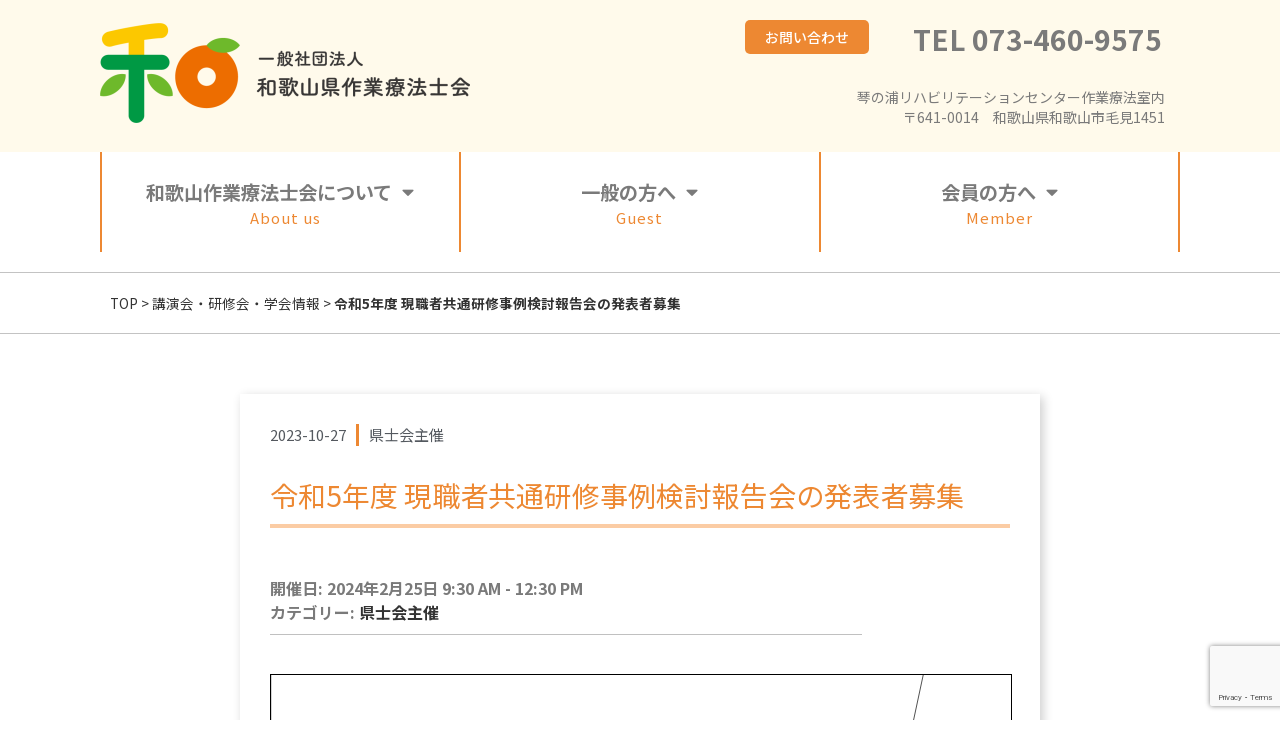

--- FILE ---
content_type: text/html; charset=UTF-8
request_url: https://wakayama-ot.jp/xo_event/%E7%8F%BE%E8%81%B7%E8%80%85%E5%85%B1%E9%80%9A%E7%A0%94%E4%BF%AE%E4%BA%8B%E4%BE%8B%E6%A4%9C%E8%A8%8E%E5%A0%B1%E5%91%8A%E4%BC%9A/
body_size: 29207
content:
<!doctype html>
<html lang="ja">
<head>
	<meta charset="UTF-8">
	<meta name="viewport" content="width=device-width, initial-scale=1">
	<link rel="profile" href="https://gmpg.org/xfn/11">
	<meta name='robots' content='index, follow, max-image-preview:large, max-snippet:-1, max-video-preview:-1' />

	<!-- This site is optimized with the Yoast SEO plugin v23.1 - https://yoast.com/wordpress/plugins/seo/ -->
	<title>令和5年度 現職者共通研修事例検討報告会の発表者募集 | 一般社団法人 和歌山県作業療法士会Webサイト</title><link rel="preload" data-rocket-preload as="style" href="https://fonts.googleapis.com/css?family=Noto%20Sans%20JP%3A100%2C100italic%2C200%2C200italic%2C300%2C300italic%2C400%2C400italic%2C500%2C500italic%2C600%2C600italic%2C700%2C700italic%2C800%2C800italic%2C900%2C900italic&#038;display=swap" /><link rel="stylesheet" href="https://fonts.googleapis.com/css?family=Noto%20Sans%20JP%3A100%2C100italic%2C200%2C200italic%2C300%2C300italic%2C400%2C400italic%2C500%2C500italic%2C600%2C600italic%2C700%2C700italic%2C800%2C800italic%2C900%2C900italic&#038;display=swap" media="print" onload="this.media='all'" /><noscript><link rel="stylesheet" href="https://fonts.googleapis.com/css?family=Noto%20Sans%20JP%3A100%2C100italic%2C200%2C200italic%2C300%2C300italic%2C400%2C400italic%2C500%2C500italic%2C600%2C600italic%2C700%2C700italic%2C800%2C800italic%2C900%2C900italic&#038;display=swap" /></noscript>
	<link rel="canonical" href="https://wakayama-ot.jp/xo_event/現職者共通研修事例検討報告会/" />
	<meta property="og:locale" content="ja_JP" />
	<meta property="og:type" content="article" />
	<meta property="og:title" content="令和5年度 現職者共通研修事例検討報告会の発表者募集 | 一般社団法人 和歌山県作業療法士会Webサイト" />
	<meta property="og:description" content="開催日: 2024年2月25日 9:30 AM - 12:30 PMカテゴリー: 県士会主催 PDFファイルを表示 令和5年度の事例検討・事例報告会の発表者の募集を行います。この発表者は、生涯教育制度 現職者共通研修テー [&hellip;]" />
	<meta property="og:url" content="https://wakayama-ot.jp/xo_event/現職者共通研修事例検討報告会/" />
	<meta property="og:site_name" content="一般社団法人 和歌山県作業療法士会Webサイト" />
	<meta property="article:modified_time" content="2023-11-01T05:49:04+00:00" />
	<meta property="og:image" content="https://wakayama-ot.jp/wp-content/uploads/2023/10/QR-1-150x150.png" />
	<meta name="twitter:card" content="summary_large_image" />
	<meta name="twitter:site" content="@OTwakayama" />
	<meta name="twitter:label1" content="推定読み取り時間" />
	<meta name="twitter:data1" content="2分" />
	<script type="application/ld+json" class="yoast-schema-graph">{"@context":"https://schema.org","@graph":[{"@type":"WebPage","@id":"https://wakayama-ot.jp/xo_event/%e7%8f%be%e8%81%b7%e8%80%85%e5%85%b1%e9%80%9a%e7%a0%94%e4%bf%ae%e4%ba%8b%e4%be%8b%e6%a4%9c%e8%a8%8e%e5%a0%b1%e5%91%8a%e4%bc%9a/","url":"https://wakayama-ot.jp/xo_event/%e7%8f%be%e8%81%b7%e8%80%85%e5%85%b1%e9%80%9a%e7%a0%94%e4%bf%ae%e4%ba%8b%e4%be%8b%e6%a4%9c%e8%a8%8e%e5%a0%b1%e5%91%8a%e4%bc%9a/","name":"令和5年度 現職者共通研修事例検討報告会の発表者募集 | 一般社団法人 和歌山県作業療法士会Webサイト","isPartOf":{"@id":"https://wakayama-ot.jp/#website"},"primaryImageOfPage":{"@id":"https://wakayama-ot.jp/xo_event/%e7%8f%be%e8%81%b7%e8%80%85%e5%85%b1%e9%80%9a%e7%a0%94%e4%bf%ae%e4%ba%8b%e4%be%8b%e6%a4%9c%e8%a8%8e%e5%a0%b1%e5%91%8a%e4%bc%9a/#primaryimage"},"image":{"@id":"https://wakayama-ot.jp/xo_event/%e7%8f%be%e8%81%b7%e8%80%85%e5%85%b1%e9%80%9a%e7%a0%94%e4%bf%ae%e4%ba%8b%e4%be%8b%e6%a4%9c%e8%a8%8e%e5%a0%b1%e5%91%8a%e4%bc%9a/#primaryimage"},"thumbnailUrl":"https://wakayama-ot.jp/wp-content/uploads/2023/10/QR-1-150x150.png","datePublished":"2023-10-27T08:17:46+00:00","dateModified":"2023-11-01T05:49:04+00:00","breadcrumb":{"@id":"https://wakayama-ot.jp/xo_event/%e7%8f%be%e8%81%b7%e8%80%85%e5%85%b1%e9%80%9a%e7%a0%94%e4%bf%ae%e4%ba%8b%e4%be%8b%e6%a4%9c%e8%a8%8e%e5%a0%b1%e5%91%8a%e4%bc%9a/#breadcrumb"},"inLanguage":"ja","potentialAction":[{"@type":"ReadAction","target":["https://wakayama-ot.jp/xo_event/%e7%8f%be%e8%81%b7%e8%80%85%e5%85%b1%e9%80%9a%e7%a0%94%e4%bf%ae%e4%ba%8b%e4%be%8b%e6%a4%9c%e8%a8%8e%e5%a0%b1%e5%91%8a%e4%bc%9a/"]}]},{"@type":"ImageObject","inLanguage":"ja","@id":"https://wakayama-ot.jp/xo_event/%e7%8f%be%e8%81%b7%e8%80%85%e5%85%b1%e9%80%9a%e7%a0%94%e4%bf%ae%e4%ba%8b%e4%be%8b%e6%a4%9c%e8%a8%8e%e5%a0%b1%e5%91%8a%e4%bc%9a/#primaryimage","url":"https://wakayama-ot.jp/wp-content/uploads/2023/10/QR-1.png","contentUrl":"https://wakayama-ot.jp/wp-content/uploads/2023/10/QR-1.png","width":1543,"height":1542},{"@type":"BreadcrumbList","@id":"https://wakayama-ot.jp/xo_event/%e7%8f%be%e8%81%b7%e8%80%85%e5%85%b1%e9%80%9a%e7%a0%94%e4%bf%ae%e4%ba%8b%e4%be%8b%e6%a4%9c%e8%a8%8e%e5%a0%b1%e5%91%8a%e4%bc%9a/#breadcrumb","itemListElement":[{"@type":"ListItem","position":1,"name":"TOP","item":"https://wakayama-ot.jp/"},{"@type":"ListItem","position":2,"name":"講演会・研修会・学会情報","item":"https://wakayama-ot.jp/xo_event/"},{"@type":"ListItem","position":3,"name":"令和5年度 現職者共通研修事例検討報告会の発表者募集"}]},{"@type":"WebSite","@id":"https://wakayama-ot.jp/#website","url":"https://wakayama-ot.jp/","name":"一般社団法人 和歌山県作業療法士会Webサイト","description":"一般社団法人和歌山県作業療法士会の公式サイトです。 作業療法（さぎょうりょうほう、occupational therapy）は、 リハビリテーション訓練のうち、主に巧緻性、ADL（日常生活動作）、上肢の運動機能、高次脳機能の向上を目的としたものです。","publisher":{"@id":"https://wakayama-ot.jp/#organization"},"potentialAction":[{"@type":"SearchAction","target":{"@type":"EntryPoint","urlTemplate":"https://wakayama-ot.jp/?s={search_term_string}"},"query-input":"required name=search_term_string"}],"inLanguage":"ja"},{"@type":"Organization","@id":"https://wakayama-ot.jp/#organization","name":"一般社団法人和歌山県作業療法士会","url":"https://wakayama-ot.jp/","logo":{"@type":"ImageObject","inLanguage":"ja","@id":"https://wakayama-ot.jp/#/schema/logo/image/","url":"https://wakayama-ot.jp/wp-content/uploads/2020/07/OT_logo_yoko.png","contentUrl":"https://wakayama-ot.jp/wp-content/uploads/2020/07/OT_logo_yoko.png","width":1066,"height":288,"caption":"一般社団法人和歌山県作業療法士会"},"image":{"@id":"https://wakayama-ot.jp/#/schema/logo/image/"},"sameAs":["https://x.com/OTwakayama"]}]}</script>
	<!-- / Yoast SEO plugin. -->


<link href='https://fonts.gstatic.com' crossorigin rel='preconnect' />
<link rel="alternate" type="application/rss+xml" title="一般社団法人 和歌山県作業療法士会Webサイト &raquo; フィード" href="https://wakayama-ot.jp/feed/" />
<link rel="alternate" type="application/rss+xml" title="一般社団法人 和歌山県作業療法士会Webサイト &raquo; コメントフィード" href="https://wakayama-ot.jp/comments/feed/" />
<style id='wp-emoji-styles-inline-css'>

	img.wp-smiley, img.emoji {
		display: inline !important;
		border: none !important;
		box-shadow: none !important;
		height: 1em !important;
		width: 1em !important;
		margin: 0 0.07em !important;
		vertical-align: -0.1em !important;
		background: none !important;
		padding: 0 !important;
	}
</style>
<style id='pdfemb-pdf-embedder-viewer-style-inline-css'>
.wp-block-pdfemb-pdf-embedder-viewer{max-width:none}

</style>
<style id='xo-event-calendar-event-calendar-style-inline-css'>
.xo-event-calendar{font-family:Helvetica Neue,Helvetica,Hiragino Kaku Gothic ProN,Meiryo,MS PGothic,sans-serif;overflow:auto;position:relative}.xo-event-calendar td,.xo-event-calendar th{padding:0!important}.xo-event-calendar .calendar:nth-child(n+2) .month-next,.xo-event-calendar .calendar:nth-child(n+2) .month-prev{visibility:hidden}.xo-event-calendar table{background-color:transparent;border-collapse:separate;border-spacing:0;color:#333;margin:0;padding:0;table-layout:fixed;width:100%}.xo-event-calendar table caption,.xo-event-calendar table tbody,.xo-event-calendar table td,.xo-event-calendar table tfoot,.xo-event-calendar table th,.xo-event-calendar table thead,.xo-event-calendar table tr{background:transparent;border:0;margin:0;opacity:1;outline:0;padding:0;vertical-align:baseline}.xo-event-calendar table table tr{display:table-row}.xo-event-calendar table table td,.xo-event-calendar table table th{display:table-cell;padding:0}.xo-event-calendar table.xo-month{border:1px solid #ccc;border-right-width:0;margin:0 0 8px;padding:0}.xo-event-calendar table.xo-month td,.xo-event-calendar table.xo-month th{background-color:#fff;border:1px solid #ccc;padding:0}.xo-event-calendar table.xo-month caption{caption-side:top}.xo-event-calendar table.xo-month .month-header{display:flex;flex-flow:wrap;justify-content:center;margin:4px 0}.xo-event-calendar table.xo-month .month-header>span{flex-grow:1;text-align:center}.xo-event-calendar table.xo-month button{background-color:transparent;border:0;box-shadow:none;color:#333;cursor:pointer;margin:0;overflow:hidden;padding:0;text-shadow:none;width:38px}.xo-event-calendar table.xo-month button[disabled]{cursor:default;opacity:.3}.xo-event-calendar table.xo-month button>span{text-align:center;vertical-align:middle}.xo-event-calendar table.xo-month button span.nav-prev{border-bottom:2px solid #333;border-left:2px solid #333;display:inline-block;font-size:0;height:13px;transform:rotate(45deg);width:13px}.xo-event-calendar table.xo-month button span.nav-next{border-right:2px solid #333;border-top:2px solid #333;display:inline-block;font-size:0;height:13px;transform:rotate(45deg);width:13px}.xo-event-calendar table.xo-month button:hover span.nav-next,.xo-event-calendar table.xo-month button:hover span.nav-prev{border-width:3px}.xo-event-calendar table.xo-month>thead th{border-width:0 1px 0 0;color:#333;font-size:.9em;font-weight:700;padding:1px 0;text-align:center}.xo-event-calendar table.xo-month>thead th.sunday{color:#d00}.xo-event-calendar table.xo-month>thead th.saturday{color:#00d}.xo-event-calendar table.xo-month .month-week{border:0;overflow:hidden;padding:0;position:relative;width:100%}.xo-event-calendar table.xo-month .month-week table{border:0;margin:0;padding:0}.xo-event-calendar table.xo-month .month-dayname{border-width:1px 0 0 1px;bottom:0;left:0;position:absolute;right:0;top:0}.xo-event-calendar table.xo-month .month-dayname td{border-width:1px 1px 0 0;padding:0}.xo-event-calendar table.xo-month .month-dayname td div{border-width:1px 1px 0 0;font-size:100%;height:1000px;line-height:1.2em;padding:4px;text-align:right}.xo-event-calendar table.xo-month .month-dayname td div.other-month{opacity:.6}.xo-event-calendar table.xo-month .month-dayname td div.today{color:#00d;font-weight:700}.xo-event-calendar table.xo-month .month-dayname-space{height:1.5em;position:relative;top:0}.xo-event-calendar table.xo-month .month-event{background-color:transparent;position:relative;top:0}.xo-event-calendar table.xo-month .month-event td{background-color:transparent;border-width:0 1px 0 0;padding:0 1px 2px}.xo-event-calendar table.xo-month .month-event-space{background-color:transparent;height:1.5em}.xo-event-calendar table.xo-month .month-event-space td{border-width:0 1px 0 0}.xo-event-calendar table.xo-month .month-event tr,.xo-event-calendar table.xo-month .month-event-space tr{background-color:transparent}.xo-event-calendar table.xo-month .month-event-title{background-color:#ccc;border-radius:3px;color:#666;display:block;font-size:.8em;margin:1px;overflow:hidden;padding:0 4px;text-align:left;white-space:nowrap}.xo-event-calendar p.holiday-title{font-size:90%;margin:0;padding:2px 0;vertical-align:middle}.xo-event-calendar p.holiday-title span{border:1px solid #ccc;margin:0 6px 0 0;padding:0 0 0 18px}.xo-event-calendar .loading-animation{left:50%;margin:-20px 0 0 -20px;position:absolute;top:50%}@media(min-width:600px){.xo-event-calendar .calendars.columns-2{-moz-column-gap:15px;column-gap:15px;display:grid;grid-template-columns:repeat(2,1fr);row-gap:5px}.xo-event-calendar .calendars.columns-2 .month-next,.xo-event-calendar .calendars.columns-2 .month-prev{visibility:hidden}.xo-event-calendar .calendars.columns-2 .calendar:first-child .month-prev,.xo-event-calendar .calendars.columns-2 .calendar:nth-child(2) .month-next{visibility:visible}.xo-event-calendar .calendars.columns-3{-moz-column-gap:15px;column-gap:15px;display:grid;grid-template-columns:repeat(3,1fr);row-gap:5px}.xo-event-calendar .calendars.columns-3 .month-next,.xo-event-calendar .calendars.columns-3 .month-prev{visibility:hidden}.xo-event-calendar .calendars.columns-3 .calendar:first-child .month-prev,.xo-event-calendar .calendars.columns-3 .calendar:nth-child(3) .month-next{visibility:visible}.xo-event-calendar .calendars.columns-4{-moz-column-gap:15px;column-gap:15px;display:grid;grid-template-columns:repeat(4,1fr);row-gap:5px}.xo-event-calendar .calendars.columns-4 .month-next,.xo-event-calendar .calendars.columns-4 .month-prev{visibility:hidden}.xo-event-calendar .calendars.columns-4 .calendar:first-child .month-prev,.xo-event-calendar .calendars.columns-4 .calendar:nth-child(4) .month-next{visibility:visible}}.xo-event-calendar.xo-calendar-loading .xo-months{opacity:.5}.xo-event-calendar.xo-calendar-loading .loading-animation{animation:loadingCircRot .8s linear infinite;border:5px solid rgba(0,0,0,.2);border-radius:50%;border-top-color:#4285f4;height:40px;width:40px}@keyframes loadingCircRot{0%{transform:rotate(0deg)}to{transform:rotate(359deg)}}.xo-event-calendar.is-style-legacy table.xo-month .month-header>span{font-size:120%;line-height:28px}.xo-event-calendar.is-style-regular table.xo-month button:not(:hover):not(:active):not(.has-background){background-color:transparent;color:#333}.xo-event-calendar.is-style-regular table.xo-month button>span{text-align:center;vertical-align:middle}.xo-event-calendar.is-style-regular table.xo-month button>span:not(.dashicons){font-size:2em;overflow:hidden;text-indent:100%;white-space:nowrap}.xo-event-calendar.is-style-regular table.xo-month .month-next,.xo-event-calendar.is-style-regular table.xo-month .month-prev{height:2em;width:2em}.xo-event-calendar.is-style-regular table.xo-month .month-header{align-items:center;display:flex;justify-content:center;padding:.2em 0}.xo-event-calendar.is-style-regular table.xo-month .month-header .calendar-caption{flex-grow:1}.xo-event-calendar.is-style-regular table.xo-month .month-header>span{font-size:1.1em}.xo-event-calendar.is-style-regular table.xo-month>thead th{background:#fafafa;font-size:.8em}.xo-event-calendar.is-style-regular table.xo-month .month-dayname td div{font-size:1em;padding:.2em}.xo-event-calendar.is-style-regular table.xo-month .month-dayname td div.today{color:#339;font-weight:700}.xo-event-calendar.is-style-regular .holiday-titles{display:inline-flex;flex-wrap:wrap;gap:.25em 1em}.xo-event-calendar.is-style-regular p.holiday-title{font-size:.875em;margin:0 0 .5em}.xo-event-calendar.is-style-regular p.holiday-title span{margin:0 .25em 0 0;padding:0 0 0 1.25em}

</style>
<style id='xo-event-calendar-simple-calendar-style-inline-css'>
.xo-simple-calendar{box-sizing:border-box;font-family:Helvetica Neue,Helvetica,Hiragino Kaku Gothic ProN,Meiryo,MS PGothic,sans-serif;margin:0;padding:0;position:relative}.xo-simple-calendar td,.xo-simple-calendar th{padding:0!important}.xo-simple-calendar .calendar:nth-child(n+2) .month-next,.xo-simple-calendar .calendar:nth-child(n+2) .month-prev{visibility:hidden}.xo-simple-calendar .calendar table.month{border:0;border-collapse:separate;border-spacing:1px;box-sizing:border-box;margin:0 0 .5em;min-width:auto;outline:0;padding:0;table-layout:fixed;width:100%}.xo-simple-calendar .calendar table.month caption,.xo-simple-calendar .calendar table.month tbody,.xo-simple-calendar .calendar table.month td,.xo-simple-calendar .calendar table.month tfoot,.xo-simple-calendar .calendar table.month th,.xo-simple-calendar .calendar table.month thead,.xo-simple-calendar .calendar table.month tr{background:transparent;border:0;margin:0;opacity:1;outline:0;padding:0;vertical-align:baseline}.xo-simple-calendar .calendar table.month caption{caption-side:top;font-size:1.1em}.xo-simple-calendar .calendar table.month .month-header{align-items:center;display:flex;justify-content:center;width:100%}.xo-simple-calendar .calendar table.month .month-header .month-title{flex-grow:1;font-size:1em;font-weight:400;letter-spacing:.1em;line-height:1em;padding:0;text-align:center}.xo-simple-calendar .calendar table.month .month-header button{background:none;background-color:transparent;border:0;font-size:1.4em;line-height:1.4em;margin:0;outline-offset:0;padding:0;width:1.4em}.xo-simple-calendar .calendar table.month .month-header button:not(:hover):not(:active):not(.has-background){background-color:transparent}.xo-simple-calendar .calendar table.month .month-header button:hover{opacity:.6}.xo-simple-calendar .calendar table.month .month-header button:disabled{cursor:auto;opacity:.3}.xo-simple-calendar .calendar table.month .month-header .month-next,.xo-simple-calendar .calendar table.month .month-header .month-prev{background-color:transparent;color:#333;cursor:pointer}.xo-simple-calendar .calendar table.month tr{background:transparent;border:0;outline:0}.xo-simple-calendar .calendar table.month td,.xo-simple-calendar .calendar table.month th{background:transparent;border:0;outline:0;text-align:center;vertical-align:middle;word-break:normal}.xo-simple-calendar .calendar table.month th{font-size:.8em;font-weight:700}.xo-simple-calendar .calendar table.month td{font-size:1em;font-weight:400}.xo-simple-calendar .calendar table.month .day.holiday{color:#333}.xo-simple-calendar .calendar table.month .day.other{opacity:.3}.xo-simple-calendar .calendar table.month .day>span{box-sizing:border-box;display:inline-block;padding:.2em;width:100%}.xo-simple-calendar .calendar table.month th>span{color:#333}.xo-simple-calendar .calendar table.month .day.sun>span,.xo-simple-calendar .calendar table.month th.sun>span{color:#ec0220}.xo-simple-calendar .calendar table.month .day.sat>span,.xo-simple-calendar .calendar table.month th.sat>span{color:#0069de}.xo-simple-calendar .calendars-footer{margin:.5em;padding:0}.xo-simple-calendar .calendars-footer ul.holiday-titles{border:0;display:inline-flex;flex-wrap:wrap;gap:.25em 1em;margin:0;outline:0;padding:0}.xo-simple-calendar .calendars-footer ul.holiday-titles li{border:0;list-style:none;margin:0;outline:0;padding:0}.xo-simple-calendar .calendars-footer ul.holiday-titles li:after,.xo-simple-calendar .calendars-footer ul.holiday-titles li:before{content:none}.xo-simple-calendar .calendars-footer ul.holiday-titles .mark{border-radius:50%;display:inline-block;height:1.2em;vertical-align:middle;width:1.2em}.xo-simple-calendar .calendars-footer ul.holiday-titles .title{font-size:.7em;vertical-align:middle}@media(min-width:600px){.xo-simple-calendar .calendars.columns-2{-moz-column-gap:15px;column-gap:15px;display:grid;grid-template-columns:repeat(2,1fr);row-gap:5px}.xo-simple-calendar .calendars.columns-2 .month-next,.xo-simple-calendar .calendars.columns-2 .month-prev{visibility:hidden}.xo-simple-calendar .calendars.columns-2 .calendar:first-child .month-prev,.xo-simple-calendar .calendars.columns-2 .calendar:nth-child(2) .month-next{visibility:visible}.xo-simple-calendar .calendars.columns-3{-moz-column-gap:15px;column-gap:15px;display:grid;grid-template-columns:repeat(3,1fr);row-gap:5px}.xo-simple-calendar .calendars.columns-3 .month-next,.xo-simple-calendar .calendars.columns-3 .month-prev{visibility:hidden}.xo-simple-calendar .calendars.columns-3 .calendar:first-child .month-prev,.xo-simple-calendar .calendars.columns-3 .calendar:nth-child(3) .month-next{visibility:visible}.xo-simple-calendar .calendars.columns-4{-moz-column-gap:15px;column-gap:15px;display:grid;grid-template-columns:repeat(4,1fr);row-gap:5px}.xo-simple-calendar .calendars.columns-4 .month-next,.xo-simple-calendar .calendars.columns-4 .month-prev{visibility:hidden}.xo-simple-calendar .calendars.columns-4 .calendar:first-child .month-prev,.xo-simple-calendar .calendars.columns-4 .calendar:nth-child(4) .month-next{visibility:visible}}.xo-simple-calendar .calendar-loading-animation{left:50%;margin:-20px 0 0 -20px;position:absolute;top:50%}.xo-simple-calendar.xo-calendar-loading .calendars{opacity:.3}.xo-simple-calendar.xo-calendar-loading .calendar-loading-animation{animation:SimpleCalendarLoadingCircRot .8s linear infinite;border:5px solid rgba(0,0,0,.2);border-radius:50%;border-top-color:#4285f4;height:40px;width:40px}@keyframes SimpleCalendarLoadingCircRot{0%{transform:rotate(0deg)}to{transform:rotate(359deg)}}.xo-simple-calendar.is-style-regular table.month{border-collapse:collapse;border-spacing:0}.xo-simple-calendar.is-style-regular table.month tr{border:0}.xo-simple-calendar.is-style-regular table.month .day>span{border-radius:50%;line-height:2em;padding:.1em;width:2.2em}.xo-simple-calendar.is-style-frame table.month{background:transparent;border-collapse:collapse;border-spacing:0}.xo-simple-calendar.is-style-frame table.month thead tr{background:#eee}.xo-simple-calendar.is-style-frame table.month tbody tr{background:#fff}.xo-simple-calendar.is-style-frame table.month td,.xo-simple-calendar.is-style-frame table.month th{border:1px solid #ccc}.xo-simple-calendar.is-style-frame .calendars-footer{margin:8px 0}.xo-simple-calendar.is-style-frame .calendars-footer ul.holiday-titles .mark{border:1px solid #ccc;border-radius:0}

</style>
<style id='classic-theme-styles-inline-css'>
/*! This file is auto-generated */
.wp-block-button__link{color:#fff;background-color:#32373c;border-radius:9999px;box-shadow:none;text-decoration:none;padding:calc(.667em + 2px) calc(1.333em + 2px);font-size:1.125em}.wp-block-file__button{background:#32373c;color:#fff;text-decoration:none}
</style>
<style id='global-styles-inline-css'>
:root{--wp--preset--aspect-ratio--square: 1;--wp--preset--aspect-ratio--4-3: 4/3;--wp--preset--aspect-ratio--3-4: 3/4;--wp--preset--aspect-ratio--3-2: 3/2;--wp--preset--aspect-ratio--2-3: 2/3;--wp--preset--aspect-ratio--16-9: 16/9;--wp--preset--aspect-ratio--9-16: 9/16;--wp--preset--color--black: #000000;--wp--preset--color--cyan-bluish-gray: #abb8c3;--wp--preset--color--white: #ffffff;--wp--preset--color--pale-pink: #f78da7;--wp--preset--color--vivid-red: #cf2e2e;--wp--preset--color--luminous-vivid-orange: #ff6900;--wp--preset--color--luminous-vivid-amber: #fcb900;--wp--preset--color--light-green-cyan: #7bdcb5;--wp--preset--color--vivid-green-cyan: #00d084;--wp--preset--color--pale-cyan-blue: #8ed1fc;--wp--preset--color--vivid-cyan-blue: #0693e3;--wp--preset--color--vivid-purple: #9b51e0;--wp--preset--gradient--vivid-cyan-blue-to-vivid-purple: linear-gradient(135deg,rgba(6,147,227,1) 0%,rgb(155,81,224) 100%);--wp--preset--gradient--light-green-cyan-to-vivid-green-cyan: linear-gradient(135deg,rgb(122,220,180) 0%,rgb(0,208,130) 100%);--wp--preset--gradient--luminous-vivid-amber-to-luminous-vivid-orange: linear-gradient(135deg,rgba(252,185,0,1) 0%,rgba(255,105,0,1) 100%);--wp--preset--gradient--luminous-vivid-orange-to-vivid-red: linear-gradient(135deg,rgba(255,105,0,1) 0%,rgb(207,46,46) 100%);--wp--preset--gradient--very-light-gray-to-cyan-bluish-gray: linear-gradient(135deg,rgb(238,238,238) 0%,rgb(169,184,195) 100%);--wp--preset--gradient--cool-to-warm-spectrum: linear-gradient(135deg,rgb(74,234,220) 0%,rgb(151,120,209) 20%,rgb(207,42,186) 40%,rgb(238,44,130) 60%,rgb(251,105,98) 80%,rgb(254,248,76) 100%);--wp--preset--gradient--blush-light-purple: linear-gradient(135deg,rgb(255,206,236) 0%,rgb(152,150,240) 100%);--wp--preset--gradient--blush-bordeaux: linear-gradient(135deg,rgb(254,205,165) 0%,rgb(254,45,45) 50%,rgb(107,0,62) 100%);--wp--preset--gradient--luminous-dusk: linear-gradient(135deg,rgb(255,203,112) 0%,rgb(199,81,192) 50%,rgb(65,88,208) 100%);--wp--preset--gradient--pale-ocean: linear-gradient(135deg,rgb(255,245,203) 0%,rgb(182,227,212) 50%,rgb(51,167,181) 100%);--wp--preset--gradient--electric-grass: linear-gradient(135deg,rgb(202,248,128) 0%,rgb(113,206,126) 100%);--wp--preset--gradient--midnight: linear-gradient(135deg,rgb(2,3,129) 0%,rgb(40,116,252) 100%);--wp--preset--font-size--small: 13px;--wp--preset--font-size--medium: 20px;--wp--preset--font-size--large: 36px;--wp--preset--font-size--x-large: 42px;--wp--preset--spacing--20: 0.44rem;--wp--preset--spacing--30: 0.67rem;--wp--preset--spacing--40: 1rem;--wp--preset--spacing--50: 1.5rem;--wp--preset--spacing--60: 2.25rem;--wp--preset--spacing--70: 3.38rem;--wp--preset--spacing--80: 5.06rem;--wp--preset--shadow--natural: 6px 6px 9px rgba(0, 0, 0, 0.2);--wp--preset--shadow--deep: 12px 12px 50px rgba(0, 0, 0, 0.4);--wp--preset--shadow--sharp: 6px 6px 0px rgba(0, 0, 0, 0.2);--wp--preset--shadow--outlined: 6px 6px 0px -3px rgba(255, 255, 255, 1), 6px 6px rgba(0, 0, 0, 1);--wp--preset--shadow--crisp: 6px 6px 0px rgba(0, 0, 0, 1);}:where(.is-layout-flex){gap: 0.5em;}:where(.is-layout-grid){gap: 0.5em;}body .is-layout-flex{display: flex;}.is-layout-flex{flex-wrap: wrap;align-items: center;}.is-layout-flex > :is(*, div){margin: 0;}body .is-layout-grid{display: grid;}.is-layout-grid > :is(*, div){margin: 0;}:where(.wp-block-columns.is-layout-flex){gap: 2em;}:where(.wp-block-columns.is-layout-grid){gap: 2em;}:where(.wp-block-post-template.is-layout-flex){gap: 1.25em;}:where(.wp-block-post-template.is-layout-grid){gap: 1.25em;}.has-black-color{color: var(--wp--preset--color--black) !important;}.has-cyan-bluish-gray-color{color: var(--wp--preset--color--cyan-bluish-gray) !important;}.has-white-color{color: var(--wp--preset--color--white) !important;}.has-pale-pink-color{color: var(--wp--preset--color--pale-pink) !important;}.has-vivid-red-color{color: var(--wp--preset--color--vivid-red) !important;}.has-luminous-vivid-orange-color{color: var(--wp--preset--color--luminous-vivid-orange) !important;}.has-luminous-vivid-amber-color{color: var(--wp--preset--color--luminous-vivid-amber) !important;}.has-light-green-cyan-color{color: var(--wp--preset--color--light-green-cyan) !important;}.has-vivid-green-cyan-color{color: var(--wp--preset--color--vivid-green-cyan) !important;}.has-pale-cyan-blue-color{color: var(--wp--preset--color--pale-cyan-blue) !important;}.has-vivid-cyan-blue-color{color: var(--wp--preset--color--vivid-cyan-blue) !important;}.has-vivid-purple-color{color: var(--wp--preset--color--vivid-purple) !important;}.has-black-background-color{background-color: var(--wp--preset--color--black) !important;}.has-cyan-bluish-gray-background-color{background-color: var(--wp--preset--color--cyan-bluish-gray) !important;}.has-white-background-color{background-color: var(--wp--preset--color--white) !important;}.has-pale-pink-background-color{background-color: var(--wp--preset--color--pale-pink) !important;}.has-vivid-red-background-color{background-color: var(--wp--preset--color--vivid-red) !important;}.has-luminous-vivid-orange-background-color{background-color: var(--wp--preset--color--luminous-vivid-orange) !important;}.has-luminous-vivid-amber-background-color{background-color: var(--wp--preset--color--luminous-vivid-amber) !important;}.has-light-green-cyan-background-color{background-color: var(--wp--preset--color--light-green-cyan) !important;}.has-vivid-green-cyan-background-color{background-color: var(--wp--preset--color--vivid-green-cyan) !important;}.has-pale-cyan-blue-background-color{background-color: var(--wp--preset--color--pale-cyan-blue) !important;}.has-vivid-cyan-blue-background-color{background-color: var(--wp--preset--color--vivid-cyan-blue) !important;}.has-vivid-purple-background-color{background-color: var(--wp--preset--color--vivid-purple) !important;}.has-black-border-color{border-color: var(--wp--preset--color--black) !important;}.has-cyan-bluish-gray-border-color{border-color: var(--wp--preset--color--cyan-bluish-gray) !important;}.has-white-border-color{border-color: var(--wp--preset--color--white) !important;}.has-pale-pink-border-color{border-color: var(--wp--preset--color--pale-pink) !important;}.has-vivid-red-border-color{border-color: var(--wp--preset--color--vivid-red) !important;}.has-luminous-vivid-orange-border-color{border-color: var(--wp--preset--color--luminous-vivid-orange) !important;}.has-luminous-vivid-amber-border-color{border-color: var(--wp--preset--color--luminous-vivid-amber) !important;}.has-light-green-cyan-border-color{border-color: var(--wp--preset--color--light-green-cyan) !important;}.has-vivid-green-cyan-border-color{border-color: var(--wp--preset--color--vivid-green-cyan) !important;}.has-pale-cyan-blue-border-color{border-color: var(--wp--preset--color--pale-cyan-blue) !important;}.has-vivid-cyan-blue-border-color{border-color: var(--wp--preset--color--vivid-cyan-blue) !important;}.has-vivid-purple-border-color{border-color: var(--wp--preset--color--vivid-purple) !important;}.has-vivid-cyan-blue-to-vivid-purple-gradient-background{background: var(--wp--preset--gradient--vivid-cyan-blue-to-vivid-purple) !important;}.has-light-green-cyan-to-vivid-green-cyan-gradient-background{background: var(--wp--preset--gradient--light-green-cyan-to-vivid-green-cyan) !important;}.has-luminous-vivid-amber-to-luminous-vivid-orange-gradient-background{background: var(--wp--preset--gradient--luminous-vivid-amber-to-luminous-vivid-orange) !important;}.has-luminous-vivid-orange-to-vivid-red-gradient-background{background: var(--wp--preset--gradient--luminous-vivid-orange-to-vivid-red) !important;}.has-very-light-gray-to-cyan-bluish-gray-gradient-background{background: var(--wp--preset--gradient--very-light-gray-to-cyan-bluish-gray) !important;}.has-cool-to-warm-spectrum-gradient-background{background: var(--wp--preset--gradient--cool-to-warm-spectrum) !important;}.has-blush-light-purple-gradient-background{background: var(--wp--preset--gradient--blush-light-purple) !important;}.has-blush-bordeaux-gradient-background{background: var(--wp--preset--gradient--blush-bordeaux) !important;}.has-luminous-dusk-gradient-background{background: var(--wp--preset--gradient--luminous-dusk) !important;}.has-pale-ocean-gradient-background{background: var(--wp--preset--gradient--pale-ocean) !important;}.has-electric-grass-gradient-background{background: var(--wp--preset--gradient--electric-grass) !important;}.has-midnight-gradient-background{background: var(--wp--preset--gradient--midnight) !important;}.has-small-font-size{font-size: var(--wp--preset--font-size--small) !important;}.has-medium-font-size{font-size: var(--wp--preset--font-size--medium) !important;}.has-large-font-size{font-size: var(--wp--preset--font-size--large) !important;}.has-x-large-font-size{font-size: var(--wp--preset--font-size--x-large) !important;}
:where(.wp-block-post-template.is-layout-flex){gap: 1.25em;}:where(.wp-block-post-template.is-layout-grid){gap: 1.25em;}
:where(.wp-block-columns.is-layout-flex){gap: 2em;}:where(.wp-block-columns.is-layout-grid){gap: 2em;}
:root :where(.wp-block-pullquote){font-size: 1.5em;line-height: 1.6;}
</style>
<link data-minify="1" rel='stylesheet' id='contact-form-7-css' href='https://wakayama-ot.jp/wp-content/cache/min/1/wp-content/plugins/contact-form-7/includes/css/styles.css?ver=1769149036' media='all' />
<link rel='stylesheet' id='wpcf7-redirect-script-frontend-css' href='https://wakayama-ot.jp/wp-content/plugins/wpcf7-redirect/build/css/wpcf7-redirect-frontend.min.css?ver=1.1' media='all' />
<link rel='stylesheet' id='passster-public-css' href='https://wakayama-ot.jp/wp-content/plugins/content-protector/assets/public/passster-public.min.css?ver=4.2.6.5' media='all' />
<link data-minify="1" rel='stylesheet' id='dashicons-css' href='https://wakayama-ot.jp/wp-content/cache/min/1/wp-includes/css/dashicons.min.css?ver=1769149036' media='all' />
<link data-minify="1" rel='stylesheet' id='xo-event-calendar-css' href='https://wakayama-ot.jp/wp-content/cache/min/1/wp-content/plugins/xo-event-calendar/css/xo-event-calendar.css?ver=1769149036' media='all' />
<link data-minify="1" rel='stylesheet' id='parent-style-css' href='https://wakayama-ot.jp/wp-content/cache/min/1/wp-content/themes/hello-elementor/style.css?ver=1769149036' media='all' />
<link data-minify="1" rel='stylesheet' id='child-style-css' href='https://wakayama-ot.jp/wp-content/cache/min/1/wp-content/themes/hello-elementor-child/style.css?ver=1769149036' media='all' />
<link rel='stylesheet' id='hello-elementor-css' href='https://wakayama-ot.jp/wp-content/themes/hello-elementor/style.min.css?ver=3.1.0' media='all' />
<link rel='stylesheet' id='hello-elementor-theme-style-css' href='https://wakayama-ot.jp/wp-content/themes/hello-elementor/theme.min.css?ver=3.1.0' media='all' />
<link rel='stylesheet' id='hello-elementor-header-footer-css' href='https://wakayama-ot.jp/wp-content/themes/hello-elementor/header-footer.min.css?ver=3.1.0' media='all' />
<link data-minify="1" rel='stylesheet' id='elementor-icons-css' href='https://wakayama-ot.jp/wp-content/cache/min/1/wp-content/plugins/elementor/assets/lib/eicons/css/elementor-icons.min.css?ver=1769149036' media='all' />
<link rel='stylesheet' id='elementor-frontend-css' href='https://wakayama-ot.jp/wp-content/plugins/elementor/assets/css/frontend.min.css?ver=3.23.3' media='all' />
<link data-minify="1" rel='stylesheet' id='swiper-css' href='https://wakayama-ot.jp/wp-content/cache/min/1/wp-content/plugins/elementor/assets/lib/swiper/v8/css/swiper.min.css?ver=1769149036' media='all' />
<link rel='stylesheet' id='elementor-post-90-css' href='https://wakayama-ot.jp/wp-content/uploads/elementor/css/post-90.css?ver=1760664477' media='all' />
<link rel='stylesheet' id='elementor-pro-css' href='https://wakayama-ot.jp/wp-content/plugins/elementor-pro/assets/css/frontend.min.css?ver=3.23.1' media='all' />
<link data-minify="1" rel='stylesheet' id='font-awesome-5-all-css' href='https://wakayama-ot.jp/wp-content/cache/min/1/wp-content/plugins/elementor/assets/lib/font-awesome/css/all.min.css?ver=1769149036' media='all' />
<link rel='stylesheet' id='font-awesome-4-shim-css' href='https://wakayama-ot.jp/wp-content/plugins/elementor/assets/lib/font-awesome/css/v4-shims.min.css?ver=3.23.3' media='all' />
<link rel='stylesheet' id='elementor-global-css' href='https://wakayama-ot.jp/wp-content/uploads/elementor/css/global.css?ver=1760664477' media='all' />
<link rel='stylesheet' id='elementor-post-11304-css' href='https://wakayama-ot.jp/wp-content/uploads/elementor/css/post-11304.css?ver=1760672005' media='all' />
<link rel='stylesheet' id='elementor-post-101-css' href='https://wakayama-ot.jp/wp-content/uploads/elementor/css/post-101.css?ver=1760664477' media='all' />
<link rel='stylesheet' id='elementor-post-105-css' href='https://wakayama-ot.jp/wp-content/uploads/elementor/css/post-105.css?ver=1760664478' media='all' />
<link rel='stylesheet' id='elementor-post-1485-css' href='https://wakayama-ot.jp/wp-content/uploads/elementor/css/post-1485.css?ver=1760664478' media='all' />
<link data-minify="1" rel='stylesheet' id='tablepress-default-css' href='https://wakayama-ot.jp/wp-content/cache/min/1/wp-content/tablepress-combined.min.css?ver=1769149036' media='all' />
<style id='rocket-lazyload-inline-css'>
.rll-youtube-player{position:relative;padding-bottom:56.23%;height:0;overflow:hidden;max-width:100%;}.rll-youtube-player:focus-within{outline: 2px solid currentColor;outline-offset: 5px;}.rll-youtube-player iframe{position:absolute;top:0;left:0;width:100%;height:100%;z-index:100;background:0 0}.rll-youtube-player img{bottom:0;display:block;left:0;margin:auto;max-width:100%;width:100%;position:absolute;right:0;top:0;border:none;height:auto;-webkit-transition:.4s all;-moz-transition:.4s all;transition:.4s all}.rll-youtube-player img:hover{-webkit-filter:brightness(75%)}.rll-youtube-player .play{height:100%;width:100%;left:0;top:0;position:absolute;background:url(https://wakayama-ot.jp/wp-content/plugins/wp-rocket/assets/img/youtube.png) no-repeat center;background-color: transparent !important;cursor:pointer;border:none;}
</style>

<link rel='stylesheet' id='elementor-icons-shared-0-css' href='https://wakayama-ot.jp/wp-content/plugins/elementor/assets/lib/font-awesome/css/fontawesome.min.css?ver=5.15.3' media='all' />
<link data-minify="1" rel='stylesheet' id='elementor-icons-fa-solid-css' href='https://wakayama-ot.jp/wp-content/cache/min/1/wp-content/plugins/elementor/assets/lib/font-awesome/css/solid.min.css?ver=1769149036' media='all' />
<link rel="preconnect" href="https://fonts.gstatic.com/" crossorigin><script src="https://wakayama-ot.jp/wp-includes/js/jquery/jquery.min.js?ver=3.7.1" id="jquery-core-js" defer></script>
<script src="https://wakayama-ot.jp/wp-includes/js/jquery/jquery-migrate.min.js?ver=3.4.1" id="jquery-migrate-js" defer></script>
<script data-minify="1" src="https://wakayama-ot.jp/wp-content/cache/min/1/wp-content/plugins/content-protector/assets/public/cookie.js?ver=1769149036" id="passster-cookie-js" defer></script>
<script id="passster-public-js-extra">
var ps_ajax = {"ajax_url":"https:\/\/wakayama-ot.jp\/wp-admin\/admin-ajax.php","nonce":"c620531f87","hash_nonce":"e5b72fbb4f","logout_nonce":"240ff95810","post_id":"11304","shortcodes":[],"permalink":"https:\/\/wakayama-ot.jp\/xo_event\/%e7%8f%be%e8%81%b7%e8%80%85%e5%85%b1%e9%80%9a%e7%a0%94%e4%bf%ae%e4%ba%8b%e4%be%8b%e6%a4%9c%e8%a8%8e%e5%a0%b1%e5%91%8a%e4%bc%9a\/","cookie_duration_unit":"days","cookie_duration":"7","disable_cookie":"","unlock_mode":"1"};
</script>
<script src="https://wakayama-ot.jp/wp-content/plugins/content-protector/assets/public/passster-public.min.js?ver=4.2.6.5" id="passster-public-js" defer></script>
<script src="https://wakayama-ot.jp/wp-content/plugins/elementor/assets/lib/font-awesome/js/v4-shims.min.js?ver=3.23.3" id="font-awesome-4-shim-js" defer></script>
<script data-minify="1" src="https://wakayama-ot.jp/wp-content/cache/min/1/widgets.js?ver=1769149036" id="twitter-js" defer></script>
<link rel="https://api.w.org/" href="https://wakayama-ot.jp/wp-json/" /><link rel="alternate" title="JSON" type="application/json" href="https://wakayama-ot.jp/wp-json/wp/v2/xo_event/11304" /><link rel="EditURI" type="application/rsd+xml" title="RSD" href="https://wakayama-ot.jp/xmlrpc.php?rsd" />
<meta name="generator" content="WordPress 6.6.4" />
<link rel='shortlink' href='https://wakayama-ot.jp/?p=11304' />
<link rel="alternate" title="oEmbed (JSON)" type="application/json+oembed" href="https://wakayama-ot.jp/wp-json/oembed/1.0/embed?url=https%3A%2F%2Fwakayama-ot.jp%2Fxo_event%2F%25e7%258f%25be%25e8%2581%25b7%25e8%2580%2585%25e5%2585%25b1%25e9%2580%259a%25e7%25a0%2594%25e4%25bf%25ae%25e4%25ba%258b%25e4%25be%258b%25e6%25a4%259c%25e8%25a8%258e%25e5%25a0%25b1%25e5%2591%258a%25e4%25bc%259a%2F" />
<link rel="alternate" title="oEmbed (XML)" type="text/xml+oembed" href="https://wakayama-ot.jp/wp-json/oembed/1.0/embed?url=https%3A%2F%2Fwakayama-ot.jp%2Fxo_event%2F%25e7%258f%25be%25e8%2581%25b7%25e8%2580%2585%25e5%2585%25b1%25e9%2580%259a%25e7%25a0%2594%25e4%25bf%25ae%25e4%25ba%258b%25e4%25be%258b%25e6%25a4%259c%25e8%25a8%258e%25e5%25a0%25b1%25e5%2591%258a%25e4%25bc%259a%2F&#038;format=xml" />
        <style>
            .passster-form {
                max-width: 700px !important;
                        }

            .passster-form > form {
                background: #FAFAFA;
                padding: 20px 20px 20px 20px;
                margin: 0px 0px 0px 0px;
                border-radius: 0px;
            }

            .passster-form h4 {
                font-size: 24px;
                font-weight: 500;
                color: #6804cc;
            }

            .passster-form p {
                font-size: 16px;
                font-weight: 300;
                color: #000;
            }

            .passster-submit, .passster-submit-recaptcha {
                background: #6804cc;
                padding: 10px 10px 10px 10px;
                margin: 0px 0px 0px 0px;
                border-radius: 0px;
                font-size: 12px;
                font-weight: 400;
                color: #fff;
            }

            .passster-submit:hover, .passster-submit-recaptcha:hover {
                background: #000;
                color: #fff;
            }
        </style>
		<meta name="generator" content="Elementor 3.23.3; features: additional_custom_breakpoints, e_lazyload; settings: css_print_method-external, google_font-enabled, font_display-auto">
			<style>
				.e-con.e-parent:nth-of-type(n+4):not(.e-lazyloaded):not(.e-no-lazyload),
				.e-con.e-parent:nth-of-type(n+4):not(.e-lazyloaded):not(.e-no-lazyload) * {
					background-image: none !important;
				}
				@media screen and (max-height: 1024px) {
					.e-con.e-parent:nth-of-type(n+3):not(.e-lazyloaded):not(.e-no-lazyload),
					.e-con.e-parent:nth-of-type(n+3):not(.e-lazyloaded):not(.e-no-lazyload) * {
						background-image: none !important;
					}
				}
				@media screen and (max-height: 640px) {
					.e-con.e-parent:nth-of-type(n+2):not(.e-lazyloaded):not(.e-no-lazyload),
					.e-con.e-parent:nth-of-type(n+2):not(.e-lazyloaded):not(.e-no-lazyload) * {
						background-image: none !important;
					}
				}
			</style>
			<link rel="icon" href="https://wakayama-ot.jp/wp-content/uploads/2020/07/OT_logo_typenashi-1-150x150.png" sizes="32x32" />
<link rel="icon" href="https://wakayama-ot.jp/wp-content/uploads/2020/07/OT_logo_typenashi-1-300x300.png" sizes="192x192" />
<link rel="apple-touch-icon" href="https://wakayama-ot.jp/wp-content/uploads/2020/07/OT_logo_typenashi-1-300x300.png" />
<meta name="msapplication-TileImage" content="https://wakayama-ot.jp/wp-content/uploads/2020/07/OT_logo_typenashi-1-300x300.png" />
		<style id="wp-custom-css">
			h1.entry-title{
 display:none;
}

body{
	font-family:"游ゴシック Medium",YuGothic,YuGothicM,"Helvetica Neue","Hiragino Kaku Gothic ProN",-apple-system,BlinkMacSystemFont, sans-serif;
}		</style>
		<noscript><style id="rocket-lazyload-nojs-css">.rll-youtube-player, [data-lazy-src]{display:none !important;}</style></noscript></head>
<body data-rsssl=1 class="xo_event-template-default single single-xo_event postid-11304 wp-custom-logo elementor-default elementor-kit-90 elementor-page elementor-page-11304 elementor-page-1485">


<a class="skip-link screen-reader-text" href="#content">コンテンツにスキップ</a>

		<div data-elementor-type="header" data-elementor-id="101" class="elementor elementor-101 elementor-location-header" data-elementor-post-type="elementor_library">
					<section class="elementor-section elementor-top-section elementor-element elementor-element-67e3170d elementor-section-stretched elementor-section-boxed elementor-section-height-default elementor-section-height-default" data-id="67e3170d" data-element_type="section" data-settings="{&quot;background_background&quot;:&quot;classic&quot;,&quot;stretch_section&quot;:&quot;section-stretched&quot;}">
						<div class="elementor-container elementor-column-gap-no">
					<div class="elementor-column elementor-col-50 elementor-top-column elementor-element elementor-element-58988eae" data-id="58988eae" data-element_type="column">
			<div class="elementor-widget-wrap elementor-element-populated">
						<div class="elementor-element elementor-element-cb63415 elementor-hidden-desktop elementor-absolute elementor-widget-mobile__width-auto elementor-nav-menu--stretch elementor-nav-menu--dropdown-tablet elementor-nav-menu__text-align-aside elementor-nav-menu--toggle elementor-nav-menu--burger elementor-widget elementor-widget-nav-menu" data-id="cb63415" data-element_type="widget" data-settings="{&quot;_position&quot;:&quot;absolute&quot;,&quot;full_width&quot;:&quot;stretch&quot;,&quot;layout&quot;:&quot;horizontal&quot;,&quot;submenu_icon&quot;:{&quot;value&quot;:&quot;&lt;i class=\&quot;fas fa-caret-down\&quot;&gt;&lt;\/i&gt;&quot;,&quot;library&quot;:&quot;fa-solid&quot;},&quot;toggle&quot;:&quot;burger&quot;}" data-widget_type="nav-menu.default">
				<div class="elementor-widget-container">
						<nav aria-label="メニュー" class="elementor-nav-menu--main elementor-nav-menu__container elementor-nav-menu--layout-horizontal e--pointer-underline e--animation-fade">
				<ul id="menu-1-cb63415" class="elementor-nav-menu"><li class="menu-item menu-item-type-post_type menu-item-object-page menu-item-home menu-item-1477"><a href="https://wakayama-ot.jp/" class="elementor-item">TOP</a></li>
<li class="menu-item menu-item-type-post_type menu-item-object-page menu-item-has-children menu-item-359"><a href="https://wakayama-ot.jp/about/" class="elementor-item">和歌山作業療法士会について</a>
<ul class="sub-menu elementor-nav-menu--dropdown">
	<li class="menu-item menu-item-type-post_type menu-item-object-page menu-item-360"><a href="https://wakayama-ot.jp/about/message/" class="elementor-sub-item">会長挨拶</a></li>
	<li class="menu-item menu-item-type-post_type menu-item-object-page menu-item-2132"><a href="https://wakayama-ot.jp/about/teikan/" class="elementor-sub-item">定款：PDF</a></li>
	<li class="menu-item menu-item-type-post_type menu-item-object-page menu-item-362"><a href="https://wakayama-ot.jp/about/official/" class="elementor-sub-item">役員名簿</a></li>
	<li class="menu-item menu-item-type-post_type menu-item-object-page menu-item-363"><a href="https://wakayama-ot.jp/about/orgnization/" class="elementor-sub-item">組織図</a></li>
</ul>
</li>
<li class="menu-item menu-item-type-post_type menu-item-object-page menu-item-has-children menu-item-364"><a href="https://wakayama-ot.jp/ordinary/" class="elementor-item">一般の方へ</a>
<ul class="sub-menu elementor-nav-menu--dropdown">
	<li class="menu-item menu-item-type-post_type menu-item-object-page menu-item-365"><a href="https://wakayama-ot.jp/ordinary/about_ot/" class="elementor-sub-item">作業療法とは？</a></li>
	<li class="menu-item menu-item-type-post_type menu-item-object-page menu-item-366"><a href="https://wakayama-ot.jp/ordinary/wouldbe/" class="elementor-sub-item">作業療法士を目指す方へ</a></li>
	<li class="menu-item menu-item-type-post_type menu-item-object-page menu-item-367"><a href="https://wakayama-ot.jp/?page_id=31" class="elementor-sub-item">養成校一覧</a></li>
	<li class="menu-item menu-item-type-post_type menu-item-object-page menu-item-2133"><a href="https://wakayama-ot.jp/ordinary/catalog/" class="elementor-sub-item">和歌山県　施設一覧</a></li>
</ul>
</li>
<li class="menu-item menu-item-type-post_type menu-item-object-page menu-item-has-children menu-item-368"><a href="https://wakayama-ot.jp/members/" class="elementor-item">会員の方へ</a>
<ul class="sub-menu elementor-nav-menu--dropdown">
	<li class="menu-item menu-item-type-custom menu-item-object-custom menu-item-8105"><a href="https://wakayama-ot.jp/news/news-member/news-initiative/" class="elementor-sub-item">生涯教育制度・当士会の取り組みについて</a></li>
	<li class="menu-item menu-item-type-post_type menu-item-object-page menu-item-370"><a href="https://wakayama-ot.jp/members/official/" class="elementor-sub-item">各部・委員会情報</a></li>
	<li class="menu-item menu-item-type-post_type menu-item-object-page menu-item-369"><a href="https://wakayama-ot.jp/members/procedure/" class="elementor-sub-item">各種手続きについて</a></li>
</ul>
</li>
<li class="menu-item menu-item-type-post_type menu-item-object-page menu-item-375"><a href="https://wakayama-ot.jp/contact/" class="elementor-item">お問い合わせ</a></li>
</ul>			</nav>
					<div class="elementor-menu-toggle" role="button" tabindex="0" aria-label="Menu Toggle" aria-expanded="false">
			<i aria-hidden="true" role="presentation" class="elementor-menu-toggle__icon--open eicon-menu-bar"></i><i aria-hidden="true" role="presentation" class="elementor-menu-toggle__icon--close eicon-close"></i>			<span class="elementor-screen-only">メニュー</span>
		</div>
					<nav class="elementor-nav-menu--dropdown elementor-nav-menu__container" aria-hidden="true">
				<ul id="menu-2-cb63415" class="elementor-nav-menu"><li class="menu-item menu-item-type-post_type menu-item-object-page menu-item-home menu-item-1477"><a href="https://wakayama-ot.jp/" class="elementor-item" tabindex="-1">TOP</a></li>
<li class="menu-item menu-item-type-post_type menu-item-object-page menu-item-has-children menu-item-359"><a href="https://wakayama-ot.jp/about/" class="elementor-item" tabindex="-1">和歌山作業療法士会について</a>
<ul class="sub-menu elementor-nav-menu--dropdown">
	<li class="menu-item menu-item-type-post_type menu-item-object-page menu-item-360"><a href="https://wakayama-ot.jp/about/message/" class="elementor-sub-item" tabindex="-1">会長挨拶</a></li>
	<li class="menu-item menu-item-type-post_type menu-item-object-page menu-item-2132"><a href="https://wakayama-ot.jp/about/teikan/" class="elementor-sub-item" tabindex="-1">定款：PDF</a></li>
	<li class="menu-item menu-item-type-post_type menu-item-object-page menu-item-362"><a href="https://wakayama-ot.jp/about/official/" class="elementor-sub-item" tabindex="-1">役員名簿</a></li>
	<li class="menu-item menu-item-type-post_type menu-item-object-page menu-item-363"><a href="https://wakayama-ot.jp/about/orgnization/" class="elementor-sub-item" tabindex="-1">組織図</a></li>
</ul>
</li>
<li class="menu-item menu-item-type-post_type menu-item-object-page menu-item-has-children menu-item-364"><a href="https://wakayama-ot.jp/ordinary/" class="elementor-item" tabindex="-1">一般の方へ</a>
<ul class="sub-menu elementor-nav-menu--dropdown">
	<li class="menu-item menu-item-type-post_type menu-item-object-page menu-item-365"><a href="https://wakayama-ot.jp/ordinary/about_ot/" class="elementor-sub-item" tabindex="-1">作業療法とは？</a></li>
	<li class="menu-item menu-item-type-post_type menu-item-object-page menu-item-366"><a href="https://wakayama-ot.jp/ordinary/wouldbe/" class="elementor-sub-item" tabindex="-1">作業療法士を目指す方へ</a></li>
	<li class="menu-item menu-item-type-post_type menu-item-object-page menu-item-367"><a href="https://wakayama-ot.jp/?page_id=31" class="elementor-sub-item" tabindex="-1">養成校一覧</a></li>
	<li class="menu-item menu-item-type-post_type menu-item-object-page menu-item-2133"><a href="https://wakayama-ot.jp/ordinary/catalog/" class="elementor-sub-item" tabindex="-1">和歌山県　施設一覧</a></li>
</ul>
</li>
<li class="menu-item menu-item-type-post_type menu-item-object-page menu-item-has-children menu-item-368"><a href="https://wakayama-ot.jp/members/" class="elementor-item" tabindex="-1">会員の方へ</a>
<ul class="sub-menu elementor-nav-menu--dropdown">
	<li class="menu-item menu-item-type-custom menu-item-object-custom menu-item-8105"><a href="https://wakayama-ot.jp/news/news-member/news-initiative/" class="elementor-sub-item" tabindex="-1">生涯教育制度・当士会の取り組みについて</a></li>
	<li class="menu-item menu-item-type-post_type menu-item-object-page menu-item-370"><a href="https://wakayama-ot.jp/members/official/" class="elementor-sub-item" tabindex="-1">各部・委員会情報</a></li>
	<li class="menu-item menu-item-type-post_type menu-item-object-page menu-item-369"><a href="https://wakayama-ot.jp/members/procedure/" class="elementor-sub-item" tabindex="-1">各種手続きについて</a></li>
</ul>
</li>
<li class="menu-item menu-item-type-post_type menu-item-object-page menu-item-375"><a href="https://wakayama-ot.jp/contact/" class="elementor-item" tabindex="-1">お問い合わせ</a></li>
</ul>			</nav>
				</div>
				</div>
				<div class="elementor-element elementor-element-fe48295 elementor-widget elementor-widget-theme-site-logo elementor-widget-image" data-id="fe48295" data-element_type="widget" data-widget_type="theme-site-logo.default">
				<div class="elementor-widget-container">
							<figure class="wp-caption">
					<a href="https://wakayama-ot.jp">
			<img src="data:image/svg+xml,%3Csvg%20xmlns='http://www.w3.org/2000/svg'%20viewBox='0%200%200%200'%3E%3C/svg%3E" title="OT_logo_yoko" alt="OT_logo_yoko" data-lazy-src="https://wakayama-ot.jp/wp-content/uploads/elementor/thumbs/OT_logo_yoko-qi1pfpjf6f8kqmhgkz40pcg5ybww9dmm6yk6enh4hs.png" /><noscript><img src="https://wakayama-ot.jp/wp-content/uploads/elementor/thumbs/OT_logo_yoko-qi1pfpjf6f8kqmhgkz40pcg5ybww9dmm6yk6enh4hs.png" title="OT_logo_yoko" alt="OT_logo_yoko" loading="lazy" /></noscript>				</a>
						<figcaption class="widget-image-caption wp-caption-text"></figcaption>
						</figure>
					</div>
				</div>
					</div>
		</div>
				<div class="elementor-column elementor-col-50 elementor-top-column elementor-element elementor-element-593208dd elementor-hidden-tablet elementor-hidden-phone" data-id="593208dd" data-element_type="column">
			<div class="elementor-widget-wrap elementor-element-populated">
						<section class="elementor-section elementor-inner-section elementor-element elementor-element-392d213f elementor-section-boxed elementor-section-height-default elementor-section-height-default" data-id="392d213f" data-element_type="section">
						<div class="elementor-container elementor-column-gap-default">
					<div class="elementor-column elementor-col-50 elementor-inner-column elementor-element elementor-element-164c4945" data-id="164c4945" data-element_type="column">
			<div class="elementor-widget-wrap elementor-element-populated">
						<div class="elementor-element elementor-element-9e66e5c elementor-widget__width-initial elementor-widget elementor-widget-button" data-id="9e66e5c" data-element_type="widget" data-widget_type="button.default">
				<div class="elementor-widget-container">
					<div class="elementor-button-wrapper">
			<a class="elementor-button elementor-button-link elementor-size-xs" href="https://wakayama-ot.jp/contact/">
						<span class="elementor-button-content-wrapper">
									<span class="elementor-button-text">お問い合わせ</span>
					</span>
					</a>
		</div>
				</div>
				</div>
					</div>
		</div>
				<div class="elementor-column elementor-col-50 elementor-inner-column elementor-element elementor-element-75b1f775" data-id="75b1f775" data-element_type="column">
			<div class="elementor-widget-wrap elementor-element-populated">
						<div class="elementor-element elementor-element-1e996065 elementor-widget__width-initial elementor-widget elementor-widget-text-editor" data-id="1e996065" data-element_type="widget" data-widget_type="text-editor.default">
				<div class="elementor-widget-container">
							<p>TEL 073-460-9575</p>						</div>
				</div>
					</div>
		</div>
					</div>
		</section>
				<section class="elementor-section elementor-inner-section elementor-element elementor-element-2fa8a3cf elementor-section-boxed elementor-section-height-default elementor-section-height-default" data-id="2fa8a3cf" data-element_type="section">
						<div class="elementor-container elementor-column-gap-default">
					<div class="elementor-column elementor-col-100 elementor-inner-column elementor-element elementor-element-40e7b53b" data-id="40e7b53b" data-element_type="column">
			<div class="elementor-widget-wrap elementor-element-populated">
						<div class="elementor-element elementor-element-2d2e8ec elementor-widget elementor-widget-text-editor" data-id="2d2e8ec" data-element_type="widget" data-widget_type="text-editor.default">
				<div class="elementor-widget-container">
							<p>琴の浦リハビリテーションセンター作業療法室内<br />〒641-0014　和歌山県和歌山市毛見1451</p>						</div>
				</div>
					</div>
		</div>
					</div>
		</section>
					</div>
		</div>
					</div>
		</section>
				<section class="elementor-section elementor-top-section elementor-element elementor-element-45b9487a elementor-hidden-tablet elementor-hidden-phone elementor-section-boxed elementor-section-height-default elementor-section-height-default" data-id="45b9487a" data-element_type="section" data-settings="{&quot;background_background&quot;:&quot;classic&quot;}">
							<div class="elementor-background-overlay"></div>
							<div class="elementor-container elementor-column-gap-default">
					<nav class="elementor-column elementor-col-33 elementor-top-column elementor-element elementor-element-26fd99df" data-id="26fd99df" data-element_type="column">
			<div class="elementor-widget-wrap elementor-element-populated">
						<div class="elementor-element elementor-element-6b3dbed elementor-nav-menu__align-justify elementor-nav-menu--stretch elementor-nav-menu__text-align-center elementor-widget__width-inherit elementor-nav-menu--dropdown-tablet elementor-widget elementor-widget-nav-menu" data-id="6b3dbed" data-element_type="widget" data-settings="{&quot;full_width&quot;:&quot;stretch&quot;,&quot;layout&quot;:&quot;horizontal&quot;,&quot;submenu_icon&quot;:{&quot;value&quot;:&quot;&lt;i class=\&quot;fas fa-caret-down\&quot;&gt;&lt;\/i&gt;&quot;,&quot;library&quot;:&quot;fa-solid&quot;}}" data-widget_type="nav-menu.default">
				<div class="elementor-widget-container">
						<nav aria-label="メニュー" class="elementor-nav-menu--main elementor-nav-menu__container elementor-nav-menu--layout-horizontal e--pointer-background e--animation-fade">
				<ul id="menu-1-6b3dbed" class="elementor-nav-menu"><li class="menu-item menu-item-type-post_type menu-item-object-page menu-item-has-children menu-item-309"><a href="https://wakayama-ot.jp/about/" class="elementor-item">和歌山作業療法士会について</a>
<ul class="sub-menu elementor-nav-menu--dropdown">
	<li class="menu-item menu-item-type-post_type menu-item-object-page menu-item-310"><a href="https://wakayama-ot.jp/about/message/" class="elementor-sub-item">会長挨拶</a></li>
	<li class="menu-item menu-item-type-post_type menu-item-object-page menu-item-2131"><a href="https://wakayama-ot.jp/about/teikan/" class="elementor-sub-item">定款：PDF</a></li>
	<li class="menu-item menu-item-type-post_type menu-item-object-page menu-item-312"><a href="https://wakayama-ot.jp/about/official/" class="elementor-sub-item">役員名簿</a></li>
	<li class="menu-item menu-item-type-post_type menu-item-object-page menu-item-313"><a href="https://wakayama-ot.jp/about/orgnization/" class="elementor-sub-item">組織図</a></li>
</ul>
</li>
</ul>			</nav>
						<nav class="elementor-nav-menu--dropdown elementor-nav-menu__container" aria-hidden="true">
				<ul id="menu-2-6b3dbed" class="elementor-nav-menu"><li class="menu-item menu-item-type-post_type menu-item-object-page menu-item-has-children menu-item-309"><a href="https://wakayama-ot.jp/about/" class="elementor-item" tabindex="-1">和歌山作業療法士会について</a>
<ul class="sub-menu elementor-nav-menu--dropdown">
	<li class="menu-item menu-item-type-post_type menu-item-object-page menu-item-310"><a href="https://wakayama-ot.jp/about/message/" class="elementor-sub-item" tabindex="-1">会長挨拶</a></li>
	<li class="menu-item menu-item-type-post_type menu-item-object-page menu-item-2131"><a href="https://wakayama-ot.jp/about/teikan/" class="elementor-sub-item" tabindex="-1">定款：PDF</a></li>
	<li class="menu-item menu-item-type-post_type menu-item-object-page menu-item-312"><a href="https://wakayama-ot.jp/about/official/" class="elementor-sub-item" tabindex="-1">役員名簿</a></li>
	<li class="menu-item menu-item-type-post_type menu-item-object-page menu-item-313"><a href="https://wakayama-ot.jp/about/orgnization/" class="elementor-sub-item" tabindex="-1">組織図</a></li>
</ul>
</li>
</ul>			</nav>
				</div>
				</div>
				<div class="elementor-element elementor-element-2435c845 elementor-widget__width-inherit elementor-absolute elementor-widget elementor-widget-heading" data-id="2435c845" data-element_type="widget" data-settings="{&quot;_position&quot;:&quot;absolute&quot;}" data-widget_type="heading.default">
				<div class="elementor-widget-container">
			<span class="elementor-heading-title elementor-size-small">About us</span>		</div>
				</div>
					</div>
		</nav>
				<nav class="elementor-column elementor-col-33 elementor-top-column elementor-element elementor-element-7de1fca" data-id="7de1fca" data-element_type="column" data-settings="{&quot;background_background&quot;:&quot;classic&quot;}">
			<div class="elementor-widget-wrap elementor-element-populated">
					<div class="elementor-background-overlay"></div>
						<div class="elementor-element elementor-element-4b1230fb elementor-nav-menu__align-justify elementor-nav-menu--stretch elementor-nav-menu__text-align-center elementor-widget__width-inherit elementor-nav-menu--dropdown-tablet elementor-widget elementor-widget-nav-menu" data-id="4b1230fb" data-element_type="widget" data-settings="{&quot;full_width&quot;:&quot;stretch&quot;,&quot;layout&quot;:&quot;horizontal&quot;,&quot;submenu_icon&quot;:{&quot;value&quot;:&quot;&lt;i class=\&quot;fas fa-caret-down\&quot;&gt;&lt;\/i&gt;&quot;,&quot;library&quot;:&quot;fa-solid&quot;}}" data-widget_type="nav-menu.default">
				<div class="elementor-widget-container">
						<nav aria-label="メニュー" class="elementor-nav-menu--main elementor-nav-menu__container elementor-nav-menu--layout-horizontal e--pointer-background e--animation-fade">
				<ul id="menu-1-4b1230fb" class="elementor-nav-menu"><li class="menu-item menu-item-type-post_type menu-item-object-page menu-item-has-children menu-item-320"><a href="https://wakayama-ot.jp/ordinary/" class="elementor-item">一般の方へ</a>
<ul class="sub-menu elementor-nav-menu--dropdown">
	<li class="menu-item menu-item-type-post_type menu-item-object-page menu-item-321"><a href="https://wakayama-ot.jp/ordinary/about_ot/" class="elementor-sub-item">作業療法とは？</a></li>
	<li class="menu-item menu-item-type-post_type menu-item-object-page menu-item-322"><a href="https://wakayama-ot.jp/ordinary/wouldbe/" class="elementor-sub-item">作業療法士を目指す方へ</a></li>
	<li class="menu-item menu-item-type-custom menu-item-object-custom menu-item-1893"><a href="https://www.jaot.or.jp/pre_education/youseikou/" class="elementor-sub-item">養成校一覧（外部リンク）</a></li>
	<li class="menu-item menu-item-type-post_type menu-item-object-page menu-item-1538"><a href="https://wakayama-ot.jp/ordinary/catalog/" class="elementor-sub-item">和歌山県　施設一覧</a></li>
</ul>
</li>
</ul>			</nav>
						<nav class="elementor-nav-menu--dropdown elementor-nav-menu__container" aria-hidden="true">
				<ul id="menu-2-4b1230fb" class="elementor-nav-menu"><li class="menu-item menu-item-type-post_type menu-item-object-page menu-item-has-children menu-item-320"><a href="https://wakayama-ot.jp/ordinary/" class="elementor-item" tabindex="-1">一般の方へ</a>
<ul class="sub-menu elementor-nav-menu--dropdown">
	<li class="menu-item menu-item-type-post_type menu-item-object-page menu-item-321"><a href="https://wakayama-ot.jp/ordinary/about_ot/" class="elementor-sub-item" tabindex="-1">作業療法とは？</a></li>
	<li class="menu-item menu-item-type-post_type menu-item-object-page menu-item-322"><a href="https://wakayama-ot.jp/ordinary/wouldbe/" class="elementor-sub-item" tabindex="-1">作業療法士を目指す方へ</a></li>
	<li class="menu-item menu-item-type-custom menu-item-object-custom menu-item-1893"><a href="https://www.jaot.or.jp/pre_education/youseikou/" class="elementor-sub-item" tabindex="-1">養成校一覧（外部リンク）</a></li>
	<li class="menu-item menu-item-type-post_type menu-item-object-page menu-item-1538"><a href="https://wakayama-ot.jp/ordinary/catalog/" class="elementor-sub-item" tabindex="-1">和歌山県　施設一覧</a></li>
</ul>
</li>
</ul>			</nav>
				</div>
				</div>
				<div class="elementor-element elementor-element-6ee914f1 elementor-widget__width-inherit elementor-absolute elementor-widget elementor-widget-heading" data-id="6ee914f1" data-element_type="widget" data-settings="{&quot;_position&quot;:&quot;absolute&quot;}" data-widget_type="heading.default">
				<div class="elementor-widget-container">
			<span class="elementor-heading-title elementor-size-small">Guest</span>		</div>
				</div>
					</div>
		</nav>
				<nav class="elementor-column elementor-col-33 elementor-top-column elementor-element elementor-element-56eff9a7" data-id="56eff9a7" data-element_type="column">
			<div class="elementor-widget-wrap elementor-element-populated">
						<div class="elementor-element elementor-element-1cf20f2e elementor-nav-menu__align-justify elementor-nav-menu--stretch elementor-nav-menu__text-align-center elementor-widget__width-inherit elementor-nav-menu--dropdown-tablet elementor-widget elementor-widget-nav-menu" data-id="1cf20f2e" data-element_type="widget" data-settings="{&quot;full_width&quot;:&quot;stretch&quot;,&quot;layout&quot;:&quot;horizontal&quot;,&quot;submenu_icon&quot;:{&quot;value&quot;:&quot;&lt;i class=\&quot;fas fa-caret-down\&quot;&gt;&lt;\/i&gt;&quot;,&quot;library&quot;:&quot;fa-solid&quot;}}" data-widget_type="nav-menu.default">
				<div class="elementor-widget-container">
						<nav aria-label="メニュー" class="elementor-nav-menu--main elementor-nav-menu__container elementor-nav-menu--layout-horizontal e--pointer-background e--animation-fade">
				<ul id="menu-1-1cf20f2e" class="elementor-nav-menu"><li class="menu-item menu-item-type-post_type menu-item-object-page menu-item-has-children menu-item-753"><a href="https://wakayama-ot.jp/members/" class="elementor-item">会員の方へ</a>
<ul class="sub-menu elementor-nav-menu--dropdown">
	<li class="menu-item menu-item-type-custom menu-item-object-custom menu-item-8098"><a href="https://wakayama-ot.jp/news/news-member/news-initiative/" class="elementor-sub-item">生涯教育制度・当士会の取り組みについて</a></li>
	<li class="menu-item menu-item-type-custom menu-item-object-custom menu-item-1797"><a href="https://wakayama-ot.jp/xo_event/" class="elementor-sub-item">講演会・研修会・学会情報</a></li>
	<li class="menu-item menu-item-type-post_type menu-item-object-page menu-item-808"><a href="https://wakayama-ot.jp/members/official/" class="elementor-sub-item">各部・委員会情報</a></li>
	<li class="menu-item menu-item-type-post_type menu-item-object-page menu-item-809"><a href="https://wakayama-ot.jp/members/procedure/" class="elementor-sub-item">各種手続きについて</a></li>
</ul>
</li>
</ul>			</nav>
						<nav class="elementor-nav-menu--dropdown elementor-nav-menu__container" aria-hidden="true">
				<ul id="menu-2-1cf20f2e" class="elementor-nav-menu"><li class="menu-item menu-item-type-post_type menu-item-object-page menu-item-has-children menu-item-753"><a href="https://wakayama-ot.jp/members/" class="elementor-item" tabindex="-1">会員の方へ</a>
<ul class="sub-menu elementor-nav-menu--dropdown">
	<li class="menu-item menu-item-type-custom menu-item-object-custom menu-item-8098"><a href="https://wakayama-ot.jp/news/news-member/news-initiative/" class="elementor-sub-item" tabindex="-1">生涯教育制度・当士会の取り組みについて</a></li>
	<li class="menu-item menu-item-type-custom menu-item-object-custom menu-item-1797"><a href="https://wakayama-ot.jp/xo_event/" class="elementor-sub-item" tabindex="-1">講演会・研修会・学会情報</a></li>
	<li class="menu-item menu-item-type-post_type menu-item-object-page menu-item-808"><a href="https://wakayama-ot.jp/members/official/" class="elementor-sub-item" tabindex="-1">各部・委員会情報</a></li>
	<li class="menu-item menu-item-type-post_type menu-item-object-page menu-item-809"><a href="https://wakayama-ot.jp/members/procedure/" class="elementor-sub-item" tabindex="-1">各種手続きについて</a></li>
</ul>
</li>
</ul>			</nav>
				</div>
				</div>
				<div class="elementor-element elementor-element-2c1495e7 elementor-widget__width-inherit elementor-absolute elementor-widget elementor-widget-heading" data-id="2c1495e7" data-element_type="widget" data-settings="{&quot;_position&quot;:&quot;absolute&quot;}" data-widget_type="heading.default">
				<div class="elementor-widget-container">
			<span class="elementor-heading-title elementor-size-small">Member</span>		</div>
				</div>
					</div>
		</nav>
					</div>
		</section>
				<section class="elementor-section elementor-top-section elementor-element elementor-element-ea7c100 elementor-section-boxed elementor-section-height-default elementor-section-height-default" data-id="ea7c100" data-element_type="section">
						<div class="elementor-container elementor-column-gap-default">
					<div class="elementor-column elementor-col-100 elementor-top-column elementor-element elementor-element-776a479" data-id="776a479" data-element_type="column">
			<div class="elementor-widget-wrap elementor-element-populated">
						<div class="elementor-element elementor-element-0c38612 elementor-widget elementor-widget-html" data-id="0c38612" data-element_type="widget" data-widget_type="html.default">
				<div class="elementor-widget-container">
			<!-- Global site tag (gtag.js) - Google Analytics -->
<script async src="https://www.googletagmanager.com/gtag/js?id=UA-180947214-1"></script>
<script>
  window.dataLayer = window.dataLayer || [];
  function gtag(){dataLayer.push(arguments);}
  gtag('js', new Date());

  gtag('config', 'UA-180947214-1');
</script>
		</div>
				</div>
					</div>
		</div>
					</div>
		</section>
				</div>
				<div data-elementor-type="single" data-elementor-id="1485" class="elementor elementor-1485 elementor-location-single post-11304 xo_event type-xo_event status-publish hentry xo_event_cat-kenshikai" data-elementor-post-type="elementor_library">
					<section class="elementor-section elementor-top-section elementor-element elementor-element-61252289 elementor-section-boxed elementor-section-height-default elementor-section-height-default" data-id="61252289" data-element_type="section">
						<div class="elementor-container elementor-column-gap-default">
						</div>
		</section>
				<section class="elementor-section elementor-top-section elementor-element elementor-element-2139688a elementor-section-height-min-height elementor-section-boxed elementor-section-height-default elementor-section-items-middle" data-id="2139688a" data-element_type="section">
						<div class="elementor-container elementor-column-gap-default">
					<div class="elementor-column elementor-col-100 elementor-top-column elementor-element elementor-element-79c992c" data-id="79c992c" data-element_type="column">
			<div class="elementor-widget-wrap elementor-element-populated">
						<div class="elementor-element elementor-element-4a99bc03 elementor-widget elementor-widget-breadcrumbs" data-id="4a99bc03" data-element_type="widget" data-widget_type="breadcrumbs.default">
				<div class="elementor-widget-container">
			<p id="breadcrumbs"><span><span><a href="https://wakayama-ot.jp/">TOP</a></span> &gt; <span><a href="https://wakayama-ot.jp/xo_event/">講演会・研修会・学会情報</a></span> &gt; <span class="breadcrumb_last" aria-current="page"><strong>令和5年度 現職者共通研修事例検討報告会の発表者募集</strong></span></span></p>		</div>
				</div>
					</div>
		</div>
					</div>
		</section>
				<section class="elementor-section elementor-top-section elementor-element elementor-element-6fa693d1 elementor-section-boxed elementor-section-height-default elementor-section-height-default" data-id="6fa693d1" data-element_type="section">
						<div class="elementor-container elementor-column-gap-no">
					<div class="elementor-column elementor-col-100 elementor-top-column elementor-element elementor-element-b678745" data-id="b678745" data-element_type="column">
			<div class="elementor-widget-wrap elementor-element-populated">
						<section class="elementor-section elementor-inner-section elementor-element elementor-element-247d944 elementor-section-boxed elementor-section-height-default elementor-section-height-default" data-id="247d944" data-element_type="section">
						<div class="elementor-container elementor-column-gap-no">
					<div class="elementor-column elementor-col-100 elementor-inner-column elementor-element elementor-element-4885c8d3" data-id="4885c8d3" data-element_type="column">
			<div class="elementor-widget-wrap elementor-element-populated">
						<div class="elementor-element elementor-element-9bc9da4 elementor-widget elementor-widget-post-info" data-id="9bc9da4" data-element_type="widget" data-widget_type="post-info.default">
				<div class="elementor-widget-container">
					<ul class="elementor-inline-items elementor-icon-list-items elementor-post-info">
								<li class="elementor-icon-list-item elementor-repeater-item-26914bd elementor-inline-item" itemprop="datePublished">
						<a href="https://wakayama-ot.jp/2023/10/27/">
														<span class="elementor-icon-list-text elementor-post-info__item elementor-post-info__item--type-date">
										<time>2023-10-27</time>					</span>
									</a>
				</li>
				<li class="elementor-icon-list-item elementor-repeater-item-60a5f34 elementor-inline-item" itemprop="about">
													<span class="elementor-icon-list-text elementor-post-info__item elementor-post-info__item--type-terms">
										<span class="elementor-post-info__terms-list">
				<a href="https://wakayama-ot.jp/xo_event_cat/kenshikai/" class="elementor-post-info__terms-list-item">県士会主催</a>				</span>
					</span>
								</li>
				</ul>
				</div>
				</div>
				<div class="elementor-element elementor-element-4074433 elementor-widget elementor-widget-theme-post-title elementor-page-title elementor-widget-heading" data-id="4074433" data-element_type="widget" data-widget_type="theme-post-title.default">
				<div class="elementor-widget-container">
			<h2 class="elementor-heading-title elementor-size-default">令和5年度 現職者共通研修事例検討報告会の発表者募集</h2>		</div>
				</div>
				<div class="elementor-element elementor-element-575ebb2 elementor-widget elementor-widget-theme-post-content" data-id="575ebb2" data-element_type="widget" data-widget_type="theme-post-content.default">
				<div class="elementor-widget-container">
			<div class="xo-event-meta-details"><div class="xo-event-meta"><span class="xo-event-date">開催日:  2024年2月25日 9:30 AM - 12:30 PM</span><span class="xo-event-category">カテゴリー:  <a href="https://wakayama-ot.jp/xo_event_cat/kenshikai/" rel="tag">県士会主催</a></span></div></div>
		<div data-elementor-type="wp-post" data-elementor-id="11304" class="elementor elementor-11304" data-elementor-post-type="xo_event">
						<section class="elementor-section elementor-top-section elementor-element elementor-element-1d4f5a2 elementor-section-boxed elementor-section-height-default elementor-section-height-default" data-id="1d4f5a2" data-element_type="section">
						<div class="elementor-container elementor-column-gap-default">
					<div class="elementor-column elementor-col-100 elementor-top-column elementor-element elementor-element-bc719e2" data-id="bc719e2" data-element_type="column">
			<div class="elementor-widget-wrap elementor-element-populated">
						<div class="elementor-element elementor-element-562a355 elementor-widget elementor-widget-text-editor" data-id="562a355" data-element_type="widget" data-widget_type="text-editor.default">
				<div class="elementor-widget-container">
							<a href="https://wakayama-ot.jp/wp-content/uploads/2023/10/c0e26f8f7161f6360e934ac82190d9bf.pdf" class="pdfemb-viewer" style="" data-width="max" data-height="max" data-toolbar="bottom" data-toolbar-fixed="off">令和5年度発表者募集</a>						</div>
				</div>
				<div class="elementor-element elementor-element-5ea1d25 elementor-widget elementor-widget-text-editor" data-id="5ea1d25" data-element_type="widget" data-widget_type="text-editor.default">
				<div class="elementor-widget-container">
							<p data-pm-slice="1 1 []"><a href="https://wakayama-ot.jp/wp-content/uploads/2023/10/c0e26f8f7161f6360e934ac82190d9bf.pdf" target="_blank" rel="noopener"><span style="text-decoration: underline;">PDFファイルを表示</span></a></p>						</div>
				</div>
				<div class="elementor-element elementor-element-9050201 elementor-widget elementor-widget-text-editor" data-id="9050201" data-element_type="widget" data-widget_type="text-editor.default">
				<div class="elementor-widget-container">
							<p><span id="page3R_mcid4" class="markedContent"><span dir="ltr" role="presentation">令和</span></span><span id="page3R_mcid5" class="markedContent"><span dir="ltr" role="presentation">5</span></span><span id="page3R_mcid6" class="markedContent"><span dir="ltr" role="presentation">年度の事例検討・事例報告会の発表者の募集</span><span dir="ltr" role="presentation">を行います。</span></span><span id="page3R_mcid7" class="markedContent"><br role="presentation" /><span dir="ltr" role="presentation">この発表者は、生涯教育制度</span> <span dir="ltr" role="presentation">現職者共通研修</span></span><span id="page3R_mcid8" class="markedContent"><span dir="ltr" role="presentation">テーマ</span></span><span id="page3R_mcid9" class="markedContent"><span dir="ltr" role="presentation">10</span></span><span id="page3R_mcid10" class="markedContent"><span dir="ltr" role="presentation">「</span><span dir="ltr" role="presentation">事例報告」の受講に該当します。</span></span><span id="page3R_mcid11" class="markedContent"><br /></span></p><p><span id="page3R_mcid48" class="markedContent"><span dir="ltr" role="presentation">なお、テーマ</span></span><span id="page3R_mcid49" class="markedContent"><span dir="ltr" role="presentation">9.</span></span><span id="page3R_mcid50" class="markedContent"><span dir="ltr" role="presentation">事例検討受講に関しては、開催要項が決まり次第、ご案内いたします。</span></span></p><p><span class="markedContent"><span dir="ltr" role="presentation"><span id="page3R_mcid48" class="markedContent" style="color: transparent; position: absolute; white-space: pre; cursor: text; transform-origin: 0% 0%; top: 0px; height: 0px; font-family: -apple-system, 'system-ui', 'Segoe UI', Roboto, 'Noto Sans', Ubuntu, 'Droid Sans', 'Helvetica Neue', sans-serif; font-size: 14px; background-color: #0079bf;"><span dir="ltr" style="position: absolute; cursor: text; transform-origin: 0% 0%; left: 73.632px; top: 922.517px; font-size: 16px; font-family: sans-serif; transform: scaleX(0.896667);" role="presentation">なお、テーマ</span></span><span id="page3R_mcid49" class="markedContent" style="color: transparent; position: absolute; white-space: pre; cursor: text; transform-origin: 0% 0%; top: 0px; height: 0px; font-family: -apple-system, 'system-ui', 'Segoe UI', Roboto, 'Noto Sans', Ubuntu, 'Droid Sans', 'Helvetica Neue', sans-serif; font-size: 14px; background-color: #0079bf;"><span dir="ltr" style="position: absolute; cursor: text; transform-origin: 0% 0%; left: 159.707px; top: 922.517px; font-size: 16px; font-family: sans-serif; transform: scaleX(1.19287);" role="presentation">9.</span></span><span id="page3R_mcid50" class="markedContent" style="color: transparent; position: absolute; white-space: pre; cursor: text; transform-origin: 0% 0%; top: 0px; height: 0px; font-family: -apple-system, 'system-ui', 'Segoe UI', Roboto, 'Noto Sans', Ubuntu, 'Droid Sans', 'Helvetica Neue', sans-serif; font-size: 14px; background-color: #0079bf;"><span dir="ltr" style="position: absolute; cursor: text; transform-origin: 0% 0%; left: 176.827px; top: 922.517px; font-size: 16px; font-family: sans-serif; transform: scaleX(0.943542);" role="presentation">事例検討受講に関しては、開催要項が決まり次第、ご案内いたします。</span></span></span></span></p>						</div>
				</div>
				<div class="elementor-element elementor-element-5d0d5f1 elementor-widget elementor-widget-heading" data-id="5d0d5f1" data-element_type="widget" data-widget_type="heading.default">
				<div class="elementor-widget-container">
			<h3 class="elementor-heading-title elementor-size-default">予定日時</h3>		</div>
				</div>
				<div class="elementor-element elementor-element-73a2d4d elementor-widget elementor-widget-text-editor" data-id="73a2d4d" data-element_type="widget" data-widget_type="text-editor.default">
				<div class="elementor-widget-container">
							<p><span id="page3R_mcid37" class="markedContent"><span dir="ltr" role="presentation"><span id="page3R_mcid34" class="markedContent">令和</span><span id="page3R_mcid35" class="markedContent">5</span><span id="page3R_mcid36" class="markedContent">年度 事例検討・事例報告会は下記の日程を予定しております。</span></span></span></p><p><span id="page3R_mcid37" class="markedContent"><span dir="ltr" role="presentation">2024年2月25日</span></span><span id="page3R_mcid38" class="markedContent"><span dir="ltr" role="presentation">(</span></span><span id="page3R_mcid39" class="markedContent"><span dir="ltr" role="presentation">日</span></span><span id="page3R_mcid40" class="markedContent"><span dir="ltr" role="presentation">)9</span></span><span id="page3R_mcid41" class="markedContent"><span dir="ltr" role="presentation">：</span></span><span id="page3R_mcid42" class="markedContent"><span dir="ltr" role="presentation">30</span></span><span id="page3R_mcid43" class="markedContent"><span dir="ltr" role="presentation">～12：30</span></span></p>						</div>
				</div>
				<div class="elementor-element elementor-element-49bf75f elementor-widget elementor-widget-heading" data-id="49bf75f" data-element_type="widget" data-widget_type="heading.default">
				<div class="elementor-widget-container">
			<h3 class="elementor-heading-title elementor-size-default">会場</h3>		</div>
				</div>
				<div class="elementor-element elementor-element-f02e81e elementor-widget elementor-widget-text-editor" data-id="f02e81e" data-element_type="widget" data-widget_type="text-editor.default">
				<div class="elementor-widget-container">
							<p>ZOOMミーティング</p>						</div>
				</div>
				<div class="elementor-element elementor-element-f9039a2 elementor-widget elementor-widget-heading" data-id="f9039a2" data-element_type="widget" data-widget_type="heading.default">
				<div class="elementor-widget-container">
			<h3 class="elementor-heading-title elementor-size-default">募集定員</h3>		</div>
				</div>
				<div class="elementor-element elementor-element-e56358d elementor-widget elementor-widget-text-editor" data-id="e56358d" data-element_type="widget" data-widget_type="text-editor.default">
				<div class="elementor-widget-container">
							<p class="p1"><span id="page3R_mcid14" class="markedContent"><span dir="ltr" role="presentation">5</span><span dir="ltr" role="presentation">名</span></span><span id="page3R_mcid15" class="markedContent"><span dir="ltr" role="presentation">(</span></span><span id="page3R_mcid16" class="markedContent"><span dir="ltr" role="presentation">先着順</span></span><span id="page3R_mcid17" class="markedContent"><span dir="ltr" role="presentation">)</span></span></p>						</div>
				</div>
				<div class="elementor-element elementor-element-2edcecc elementor-widget elementor-widget-heading" data-id="2edcecc" data-element_type="widget" data-widget_type="heading.default">
				<div class="elementor-widget-container">
			<h3 class="elementor-heading-title elementor-size-default">募集締め切り</h3>		</div>
				</div>
				<div class="elementor-element elementor-element-222dfe4 elementor-widget elementor-widget-text-editor" data-id="222dfe4" data-element_type="widget" data-widget_type="text-editor.default">
				<div class="elementor-widget-container">
							<p><span dir="ltr" role="presentation">2023</span><span dir="ltr" role="presentation">年</span><span dir="ltr" role="presentation">11</span><span dir="ltr" role="presentation">月</span><span dir="ltr" role="presentation">10</span><span dir="ltr" role="presentation">日</span><span dir="ltr" role="presentation">(</span><span dir="ltr" role="presentation">金</span><span dir="ltr" role="presentation">)</span></p><p><span dir="ltr" role="presentation">発表はシングルケースに限ります。</span></p><p><span dir="ltr" role="presentation">※</span><span dir="ltr" role="presentation">定員を満たし次第、締め切りいたします。</span><br role="presentation" /><span dir="ltr" role="presentation">※</span><span dir="ltr" role="presentation">受付ができなかった場合は、締め切り修了後、１週間以内に連絡いたします。</span></p>						</div>
				</div>
				<div class="elementor-element elementor-element-6a866ab elementor-widget elementor-widget-heading" data-id="6a866ab" data-element_type="widget" data-widget_type="heading.default">
				<div class="elementor-widget-container">
			<h3 class="elementor-heading-title elementor-size-default">発表までの流れ</h3>		</div>
				</div>
				<div class="elementor-element elementor-element-1d52b98 elementor-widget elementor-widget-text-editor" data-id="1d52b98" data-element_type="widget" data-widget_type="text-editor.default">
				<div class="elementor-widget-container">
							<p data-pm-slice="1 1 []"><span id="page3R_mcid53" class="markedContent"><span dir="ltr" role="presentation">抄録の提出</span><span dir="ltr" role="presentation">→</span><span dir="ltr" role="presentation">抄録へのアドバイスを行います。</span><span dir="ltr" role="presentation">→</span><span dir="ltr" role="presentation">修正後、再提出</span></span><span id="page3R_mcid54" class="markedContent"><br role="presentation" /><span dir="ltr" role="presentation">抄録作成等の詳細に関しましては、募集受付後、ご案内いたします。</span></span></p>						</div>
				</div>
				<div class="elementor-element elementor-element-798a6a9 elementor-widget elementor-widget-heading" data-id="798a6a9" data-element_type="widget" data-widget_type="heading.default">
				<div class="elementor-widget-container">
			<h3 class="elementor-heading-title elementor-size-default">申し込み</h3>		</div>
				</div>
				<div class="elementor-element elementor-element-39d95cd elementor-widget elementor-widget-text-editor" data-id="39d95cd" data-element_type="widget" data-widget_type="text-editor.default">
				<div class="elementor-widget-container">
							<p>下記申し込みフォームまたは、QRコードからお申込ください。</p>						</div>
				</div>
				<div class="elementor-element elementor-element-6128f47 elementor-widget elementor-widget-button" data-id="6128f47" data-element_type="widget" data-widget_type="button.default">
				<div class="elementor-widget-container">
					<div class="elementor-button-wrapper">
			<a class="elementor-button elementor-button-link elementor-size-sm" href="https://forms.gle/oRrQgGRPmYp7KqcX9" target="_blank">
						<span class="elementor-button-content-wrapper">
									<span class="elementor-button-text">申し込みフォーム</span>
					</span>
					</a>
		</div>
				</div>
				</div>
				<div class="elementor-element elementor-element-aaef494 elementor-widget elementor-widget-image" data-id="aaef494" data-element_type="widget" data-widget_type="image.default">
				<div class="elementor-widget-container">
													<picture decoding="async" class="attachment-thumbnail size-thumbnail wp-image-11313">
<source type="image/webp" data-lazy-srcset="https://wakayama-ot.jp/wp-content/uploads/2023/10/QR-1-150x150.png.webp 150w, https://wakayama-ot.jp/wp-content/uploads/2023/10/QR-1-300x300.png.webp 300w, https://wakayama-ot.jp/wp-content/uploads/2023/10/QR-1-1024x1024.png.webp 1024w, https://wakayama-ot.jp/wp-content/uploads/2023/10/QR-1-768x768.png.webp 768w, https://wakayama-ot.jp/wp-content/uploads/2023/10/QR-1-1536x1536.png.webp 1536w, https://wakayama-ot.jp/wp-content/uploads/2023/10/QR-1.png.webp 1543w" srcset="data:image/svg+xml,%3Csvg%20xmlns=&#039;http://www.w3.org/2000/svg&#039;%20viewBox=&#039;0%200%20150%20150&#039;%3E%3C/svg%3E" data-lazy-sizes="(max-width: 150px) 100vw, 150px"/>
<img decoding="async" width="150" height="150" src="data:image/svg+xml,%3Csvg%20xmlns=&#039;http://www.w3.org/2000/svg&#039;%20viewBox=&#039;0%200%20150%20150&#039;%3E%3C/svg%3E" alt="" data-lazy-srcset="https://wakayama-ot.jp/wp-content/uploads/2023/10/QR-1-150x150.png 150w, https://wakayama-ot.jp/wp-content/uploads/2023/10/QR-1-300x300.png 300w, https://wakayama-ot.jp/wp-content/uploads/2023/10/QR-1-1024x1024.png 1024w, https://wakayama-ot.jp/wp-content/uploads/2023/10/QR-1-768x768.png 768w, https://wakayama-ot.jp/wp-content/uploads/2023/10/QR-1-1536x1536.png 1536w, https://wakayama-ot.jp/wp-content/uploads/2023/10/QR-1.png 1543w" data-lazy-sizes="(max-width: 150px) 100vw, 150px" data-lazy-src="https://wakayama-ot.jp/wp-content/uploads/2023/10/QR-1-150x150.png"/>
</picture>
<noscript><picture decoding="async" class="attachment-thumbnail size-thumbnail wp-image-11313">
<source type="image/webp" srcset="https://wakayama-ot.jp/wp-content/uploads/2023/10/QR-1-150x150.png.webp 150w, https://wakayama-ot.jp/wp-content/uploads/2023/10/QR-1-300x300.png.webp 300w, https://wakayama-ot.jp/wp-content/uploads/2023/10/QR-1-1024x1024.png.webp 1024w, https://wakayama-ot.jp/wp-content/uploads/2023/10/QR-1-768x768.png.webp 768w, https://wakayama-ot.jp/wp-content/uploads/2023/10/QR-1-1536x1536.png.webp 1536w, https://wakayama-ot.jp/wp-content/uploads/2023/10/QR-1.png.webp 1543w" sizes="(max-width: 150px) 100vw, 150px"/>
<img decoding="async" width="150" height="150" src="https://wakayama-ot.jp/wp-content/uploads/2023/10/QR-1-150x150.png" alt="" srcset="https://wakayama-ot.jp/wp-content/uploads/2023/10/QR-1-150x150.png 150w, https://wakayama-ot.jp/wp-content/uploads/2023/10/QR-1-300x300.png 300w, https://wakayama-ot.jp/wp-content/uploads/2023/10/QR-1-1024x1024.png 1024w, https://wakayama-ot.jp/wp-content/uploads/2023/10/QR-1-768x768.png 768w, https://wakayama-ot.jp/wp-content/uploads/2023/10/QR-1-1536x1536.png 1536w, https://wakayama-ot.jp/wp-content/uploads/2023/10/QR-1.png 1543w" sizes="(max-width: 150px) 100vw, 150px"/>
</picture>
</noscript>													</div>
				</div>
				<div class="elementor-element elementor-element-a033361 elementor-widget elementor-widget-heading" data-id="a033361" data-element_type="widget" data-widget_type="heading.default">
				<div class="elementor-widget-container">
			<h2 class="elementor-heading-title elementor-size-default">お問い合わせ</h2>		</div>
				</div>
				<div class="elementor-element elementor-element-24fff7f elementor-widget elementor-widget-text-editor" data-id="24fff7f" data-element_type="widget" data-widget_type="text-editor.default">
				<div class="elementor-widget-container">
							<div class="hidBq8bula90FG" data-testid="pdf-renderer-viewer-container"><div class="pdfViewer" lang="ja" data-testid="pdf-viewer"><div class="page" role="region" data-page-number="1" aria-label="Page 1" data-loaded="true"><div class="textLayer"><div class="textLayer"><span dir="ltr" role="presentation">和歌山県作業療法士会</span> <span dir="ltr" role="presentation">事務局</span></div></div></div></div></div>						</div>
				</div>
					</div>
		</div>
					</div>
		</section>
				</div>
				</div>
				</div>
					</div>
		</div>
					</div>
		</section>
					</div>
		</div>
					</div>
		</section>
				<section class="elementor-section elementor-top-section elementor-element elementor-element-191ba83f elementor-section-boxed elementor-section-height-default elementor-section-height-default" data-id="191ba83f" data-element_type="section">
						<div class="elementor-container elementor-column-gap-default">
					<div class="elementor-column elementor-col-100 elementor-top-column elementor-element elementor-element-baf95aa" data-id="baf95aa" data-element_type="column">
			<div class="elementor-widget-wrap elementor-element-populated">
						<div class="elementor-element elementor-element-36515938 elementor-post-navigation-borders-yes elementor-widget elementor-widget-post-navigation" data-id="36515938" data-element_type="widget" data-widget_type="post-navigation.default">
				<div class="elementor-widget-container">
					<div class="elementor-post-navigation">
			<div class="elementor-post-navigation__prev elementor-post-navigation__link">
							</div>
							<div class="elementor-post-navigation__separator-wrapper">
					<div class="elementor-post-navigation__separator"></div>
				</div>
						<div class="elementor-post-navigation__next elementor-post-navigation__link">
							</div>
		</div>
				</div>
				</div>
					</div>
		</div>
					</div>
		</section>
				<section class="elementor-section elementor-top-section elementor-element elementor-element-7345b2a3 elementor-section-boxed elementor-section-height-default elementor-section-height-default" data-id="7345b2a3" data-element_type="section">
						<div class="elementor-container elementor-column-gap-default">
					<div class="elementor-column elementor-col-100 elementor-top-column elementor-element elementor-element-1ba593" data-id="1ba593" data-element_type="column">
			<div class="elementor-widget-wrap elementor-element-populated">
						<div class="elementor-element elementor-element-55483e18 elementor-button-danger elementor-align-center elementor-widget elementor-widget-global elementor-global-684 elementor-widget-button" data-id="55483e18" data-element_type="widget" data-widget_type="button.default">
				<div class="elementor-widget-container">
					<div class="elementor-button-wrapper">
			<a class="elementor-button elementor-button-link elementor-size-sm" href="https://wakayama-ot.jp/">
						<span class="elementor-button-content-wrapper">
									<span class="elementor-button-text">TOPへもどる</span>
					</span>
					</a>
		</div>
				</div>
				</div>
					</div>
		</div>
					</div>
		</section>
				</div>
				<div data-elementor-type="footer" data-elementor-id="105" class="elementor elementor-105 elementor-location-footer" data-elementor-post-type="elementor_library">
					<section class="elementor-section elementor-top-section elementor-element elementor-element-2065f538 elementor-section-stretched elementor-section-boxed elementor-section-height-default elementor-section-height-default" data-id="2065f538" data-element_type="section" data-settings="{&quot;background_background&quot;:&quot;classic&quot;,&quot;stretch_section&quot;:&quot;section-stretched&quot;}">
							<div class="elementor-background-overlay"></div>
							<div class="elementor-container elementor-column-gap-no">
					<div class="elementor-column elementor-col-50 elementor-top-column elementor-element elementor-element-5f1d26f0" data-id="5f1d26f0" data-element_type="column">
			<div class="elementor-widget-wrap elementor-element-populated">
						<div class="elementor-element elementor-element-111738b elementor-widget elementor-widget-theme-site-logo elementor-widget-image" data-id="111738b" data-element_type="widget" data-widget_type="theme-site-logo.default">
				<div class="elementor-widget-container">
									<a href="https://wakayama-ot.jp">
			<img src="data:image/svg+xml,%3Csvg%20xmlns='http://www.w3.org/2000/svg'%20viewBox='0%200%200%200'%3E%3C/svg%3E" title="OT_logo_yoko" alt="OT_logo_yoko" data-lazy-src="https://wakayama-ot.jp/wp-content/uploads/elementor/thumbs/OT_logo_yoko-qi1pfpjf6f8kqmhgkz40pcg5ybww9dmm6yk6enh4hs.png" /><noscript><img src="https://wakayama-ot.jp/wp-content/uploads/elementor/thumbs/OT_logo_yoko-qi1pfpjf6f8kqmhgkz40pcg5ybww9dmm6yk6enh4hs.png" title="OT_logo_yoko" alt="OT_logo_yoko" loading="lazy" /></noscript>				</a>
									</div>
				</div>
					</div>
		</div>
				<div class="elementor-column elementor-col-50 elementor-top-column elementor-element elementor-element-4d7e6462 elementor-hidden-phone" data-id="4d7e6462" data-element_type="column">
			<div class="elementor-widget-wrap elementor-element-populated">
						<section class="elementor-section elementor-inner-section elementor-element elementor-element-92823ae elementor-section-boxed elementor-section-height-default elementor-section-height-default" data-id="92823ae" data-element_type="section">
						<div class="elementor-container elementor-column-gap-default">
					<div class="elementor-column elementor-col-50 elementor-inner-column elementor-element elementor-element-3cfb0f24" data-id="3cfb0f24" data-element_type="column">
			<div class="elementor-widget-wrap elementor-element-populated">
						<div class="elementor-element elementor-element-2fa267ad elementor-widget__width-initial elementor-tablet-align-right elementor-widget elementor-widget-button" data-id="2fa267ad" data-element_type="widget" data-widget_type="button.default">
				<div class="elementor-widget-container">
					<div class="elementor-button-wrapper">
			<a class="elementor-button elementor-button-link elementor-size-xs" href="https://wakayama-ot.jp/contact/">
						<span class="elementor-button-content-wrapper">
									<span class="elementor-button-text">お問い合わせ</span>
					</span>
					</a>
		</div>
				</div>
				</div>
					</div>
		</div>
				<div class="elementor-column elementor-col-50 elementor-inner-column elementor-element elementor-element-788fe058" data-id="788fe058" data-element_type="column">
			<div class="elementor-widget-wrap elementor-element-populated">
						<div class="elementor-element elementor-element-2efa476f elementor-widget__width-initial elementor-widget-tablet__width-initial elementor-widget elementor-widget-text-editor" data-id="2efa476f" data-element_type="widget" data-widget_type="text-editor.default">
				<div class="elementor-widget-container">
							<p>TEL 073-460-9575</p>						</div>
				</div>
					</div>
		</div>
					</div>
		</section>
				<section class="elementor-section elementor-inner-section elementor-element elementor-element-78f9031b elementor-section-boxed elementor-section-height-default elementor-section-height-default" data-id="78f9031b" data-element_type="section">
						<div class="elementor-container elementor-column-gap-default">
					<div class="elementor-column elementor-col-100 elementor-inner-column elementor-element elementor-element-6666879d" data-id="6666879d" data-element_type="column">
			<div class="elementor-widget-wrap elementor-element-populated">
						<div class="elementor-element elementor-element-1d951b7f elementor-widget elementor-widget-text-editor" data-id="1d951b7f" data-element_type="widget" data-widget_type="text-editor.default">
				<div class="elementor-widget-container">
							<p>琴の浦リハビリテーションセンター作業療法室内<br />〒641-0014　和歌山県和歌山市毛見1451</p>						</div>
				</div>
					</div>
		</div>
					</div>
		</section>
					</div>
		</div>
					</div>
		</section>
				<section class="elementor-section elementor-top-section elementor-element elementor-element-af99721 elementor-hidden-desktop elementor-hidden-tablet elementor-section-boxed elementor-section-height-default elementor-section-height-default" data-id="af99721" data-element_type="section" data-settings="{&quot;background_background&quot;:&quot;classic&quot;}">
						<div class="elementor-container elementor-column-gap-default">
					<div class="elementor-column elementor-col-100 elementor-top-column elementor-element elementor-element-2abd96f elementor-hidden-desktop" data-id="2abd96f" data-element_type="column">
			<div class="elementor-widget-wrap elementor-element-populated">
						<section class="elementor-section elementor-inner-section elementor-element elementor-element-f668630 elementor-section-boxed elementor-section-height-default elementor-section-height-default" data-id="f668630" data-element_type="section">
						<div class="elementor-container elementor-column-gap-default">
					<div class="elementor-column elementor-col-50 elementor-inner-column elementor-element elementor-element-f13fe85" data-id="f13fe85" data-element_type="column">
			<div class="elementor-widget-wrap elementor-element-populated">
						<div class="elementor-element elementor-element-3707146 elementor-widget__width-initial elementor-widget elementor-widget-button" data-id="3707146" data-element_type="widget" data-widget_type="button.default">
				<div class="elementor-widget-container">
					<div class="elementor-button-wrapper">
			<a class="elementor-button elementor-button-link elementor-size-xs" href="#">
						<span class="elementor-button-content-wrapper">
									<span class="elementor-button-text">お問い合わせ</span>
					</span>
					</a>
		</div>
				</div>
				</div>
					</div>
		</div>
				<div class="elementor-column elementor-col-50 elementor-inner-column elementor-element elementor-element-e32dd84" data-id="e32dd84" data-element_type="column">
			<div class="elementor-widget-wrap elementor-element-populated">
						<div class="elementor-element elementor-element-5369870 elementor-widget__width-initial elementor-widget elementor-widget-text-editor" data-id="5369870" data-element_type="widget" data-widget_type="text-editor.default">
				<div class="elementor-widget-container">
							<p>TEL 073-460-9575</p>						</div>
				</div>
					</div>
		</div>
					</div>
		</section>
				<section class="elementor-section elementor-inner-section elementor-element elementor-element-03960d6 elementor-section-boxed elementor-section-height-default elementor-section-height-default" data-id="03960d6" data-element_type="section">
						<div class="elementor-container elementor-column-gap-default">
					<div class="elementor-column elementor-col-100 elementor-inner-column elementor-element elementor-element-c1770d2" data-id="c1770d2" data-element_type="column">
			<div class="elementor-widget-wrap elementor-element-populated">
						<div class="elementor-element elementor-element-8996649 elementor-widget elementor-widget-text-editor" data-id="8996649" data-element_type="widget" data-widget_type="text-editor.default">
				<div class="elementor-widget-container">
							<p>琴の浦リハビリテーションセンター作業療法室内<br />〒641-0014　和歌山県和歌山市毛見1451</p>						</div>
				</div>
					</div>
		</div>
					</div>
		</section>
					</div>
		</div>
					</div>
		</section>
				<section class="elementor-section elementor-top-section elementor-element elementor-element-5a89cc5 elementor-section-boxed elementor-section-height-default elementor-section-height-default" data-id="5a89cc5" data-element_type="section" data-settings="{&quot;background_background&quot;:&quot;classic&quot;}">
						<div class="elementor-container elementor-column-gap-default">
					<div class="elementor-column elementor-col-100 elementor-top-column elementor-element elementor-element-3b59947" data-id="3b59947" data-element_type="column">
			<div class="elementor-widget-wrap elementor-element-populated">
						<div class="elementor-element elementor-element-ee66ba9 elementor-widget-divider--view-line elementor-widget elementor-widget-divider" data-id="ee66ba9" data-element_type="widget" data-widget_type="divider.default">
				<div class="elementor-widget-container">
					<div class="elementor-divider">
			<span class="elementor-divider-separator">
						</span>
		</div>
				</div>
				</div>
				<section class="elementor-section elementor-inner-section elementor-element elementor-element-74dce2e elementor-section-boxed elementor-section-height-default elementor-section-height-default" data-id="74dce2e" data-element_type="section">
						<div class="elementor-container elementor-column-gap-default">
					<div class="elementor-column elementor-col-25 elementor-inner-column elementor-element elementor-element-f92eda1" data-id="f92eda1" data-element_type="column">
			<div class="elementor-widget-wrap elementor-element-populated">
						<div class="elementor-element elementor-element-ae83dfd footer-map elementor-widget elementor-widget-heading" data-id="ae83dfd" data-element_type="widget" data-widget_type="heading.default">
				<div class="elementor-widget-container">
			<h3 class="elementor-heading-title elementor-size-default"><a href="https://wakayama-ot.jp/about">和歌山作業療法士会について</a></h3>		</div>
				</div>
				<div class="elementor-element elementor-element-df38d3a footer-menu elementor-widget elementor-widget-wp-widget-nav_menu" data-id="df38d3a" data-element_type="widget" data-widget_type="wp-widget-nav_menu.default">
				<div class="elementor-widget-container">
			<div class="menu-%e3%83%95%e3%83%83%e3%82%bf%e3%83%bc%e3%83%bb%e5%92%8c%e6%ad%8c%e5%b1%b1%e4%bd%9c%e6%a5%ad%e7%99%82%e6%b3%95%e5%a3%ab%e4%bc%9a%e3%81%ab%e3%81%a4%e3%81%84%e3%81%a6-container"><ul id="menu-%e3%83%95%e3%83%83%e3%82%bf%e3%83%bc%e3%83%bb%e5%92%8c%e6%ad%8c%e5%b1%b1%e4%bd%9c%e6%a5%ad%e7%99%82%e6%b3%95%e5%a3%ab%e4%bc%9a%e3%81%ab%e3%81%a4%e3%81%84%e3%81%a6" class="menu"><li id="menu-item-62" class="menu-item menu-item-type-post_type menu-item-object-page menu-item-62"><a href="https://wakayama-ot.jp/about/message/">会長挨拶</a></li>
<li id="menu-item-2214" class="menu-item menu-item-type-post_type menu-item-object-page menu-item-2214"><a href="https://wakayama-ot.jp/about/teikan/">定款：PDF</a></li>
<li id="menu-item-64" class="menu-item menu-item-type-post_type menu-item-object-page menu-item-64"><a href="https://wakayama-ot.jp/about/orgnization/">組織図</a></li>
<li id="menu-item-65" class="menu-item menu-item-type-post_type menu-item-object-page menu-item-65"><a href="https://wakayama-ot.jp/about/official/">役員名簿</a></li>
</ul></div>		</div>
				</div>
					</div>
		</div>
				<div class="elementor-column elementor-col-25 elementor-inner-column elementor-element elementor-element-0d5aa23" data-id="0d5aa23" data-element_type="column">
			<div class="elementor-widget-wrap elementor-element-populated">
						<div class="elementor-element elementor-element-0a565b4 footer-map elementor-widget elementor-widget-heading" data-id="0a565b4" data-element_type="widget" data-widget_type="heading.default">
				<div class="elementor-widget-container">
			<h2 class="elementor-heading-title elementor-size-default"><a href="https://wakayama-ot.jp/ordinary/">一般の方へ</a></h2>		</div>
				</div>
				<div class="elementor-element elementor-element-ade6fba footer-menu elementor-widget elementor-widget-wp-widget-nav_menu" data-id="ade6fba" data-element_type="widget" data-widget_type="wp-widget-nav_menu.default">
				<div class="elementor-widget-container">
			<div class="menu-%e3%83%95%e3%83%83%e3%82%bf%e3%83%bc%e3%83%bb%e4%b8%80%e8%88%ac%e3%81%ae%e6%96%b9%e3%81%b8-container"><ul id="menu-%e3%83%95%e3%83%83%e3%82%bf%e3%83%bc%e3%83%bb%e4%b8%80%e8%88%ac%e3%81%ae%e6%96%b9%e3%81%b8" class="menu"><li id="menu-item-1318" class="menu-item menu-item-type-taxonomy menu-item-object-category menu-item-1318"><a href="https://wakayama-ot.jp/news/news-ordinary/">お知らせ（一般の方へ）</a></li>
<li id="menu-item-66" class="menu-item menu-item-type-post_type menu-item-object-page menu-item-66"><a href="https://wakayama-ot.jp/ordinary/about_ot/">作業療法とは？</a></li>
<li id="menu-item-67" class="menu-item menu-item-type-post_type menu-item-object-page menu-item-67"><a href="https://wakayama-ot.jp/ordinary/wouldbe/">作業療法士を目指す方へ</a></li>
<li id="menu-item-6965" class="menu-item menu-item-type-custom menu-item-object-custom menu-item-6965"><a href="https://www.jaot.or.jp/pre_education/youseikou/">養成校一覧(外部サイト)</a></li>
<li id="menu-item-1539" class="menu-item menu-item-type-post_type menu-item-object-page menu-item-1539"><a href="https://wakayama-ot.jp/ordinary/catalog/">和歌山県　施設一覧</a></li>
</ul></div>		</div>
				</div>
					</div>
		</div>
				<div class="elementor-column elementor-col-25 elementor-inner-column elementor-element elementor-element-b16d772" data-id="b16d772" data-element_type="column">
			<div class="elementor-widget-wrap elementor-element-populated">
						<div class="elementor-element elementor-element-18d2feb footer-map elementor-widget elementor-widget-heading" data-id="18d2feb" data-element_type="widget" data-widget_type="heading.default">
				<div class="elementor-widget-container">
			<h2 class="elementor-heading-title elementor-size-default"><a href="https://wakayama-ot.jp/members">会員の方へ</a></h2>		</div>
				</div>
				<div class="elementor-element elementor-element-62077eb footer-menu elementor-widget elementor-widget-wp-widget-nav_menu" data-id="62077eb" data-element_type="widget" data-widget_type="wp-widget-nav_menu.default">
				<div class="elementor-widget-container">
			<div class="menu-%e3%83%95%e3%83%83%e3%82%bf%e3%83%bc%e3%83%bb%e4%bc%9a%e5%93%a1%e3%81%ae%e6%96%b9%e3%81%b8-container"><ul id="menu-%e3%83%95%e3%83%83%e3%82%bf%e3%83%bc%e3%83%bb%e4%bc%9a%e5%93%a1%e3%81%ae%e6%96%b9%e3%81%b8" class="menu"><li id="menu-item-1319" class="menu-item menu-item-type-taxonomy menu-item-object-category menu-item-1319"><a href="https://wakayama-ot.jp/news/news-member/">お知らせ（会員の方へ）</a></li>
<li id="menu-item-1039" class="menu-item menu-item-type-post_type menu-item-object-page menu-item-1039"><a href="https://wakayama-ot.jp/members/official/">各部・委員会情報</a></li>
<li id="menu-item-2216" class="menu-item menu-item-type-taxonomy menu-item-object-xo_event_cat current-xo_event-ancestor current-menu-parent current-xo_event-parent menu-item-2216"><a href="https://wakayama-ot.jp/xo_event_cat/kenshikai/">講演会・研修会・学会情報</a></li>
<li id="menu-item-2215" class="menu-item menu-item-type-post_type menu-item-object-page menu-item-2215"><a href="https://wakayama-ot.jp/lecture-request/">講演会・研修会・学会情報の掲載・利用について</a></li>
<li id="menu-item-1320" class="menu-item menu-item-type-taxonomy menu-item-object-category menu-item-1320"><a href="https://wakayama-ot.jp/news/report/">イベント・研修会報告</a></li>
<li id="menu-item-8104" class="menu-item menu-item-type-custom menu-item-object-custom menu-item-8104"><a href="https://wakayama-ot.jp/news/news-member/news-initiative/">生涯教育制度・当士会の取り組みについて</a></li>
<li id="menu-item-72" class="menu-item menu-item-type-post_type menu-item-object-page menu-item-72"><a href="https://wakayama-ot.jp/members/procedure/">各種手続きについて</a></li>
</ul></div>		</div>
				</div>
					</div>
		</div>
				<div class="elementor-column elementor-col-25 elementor-inner-column elementor-element elementor-element-a464ca0" data-id="a464ca0" data-element_type="column">
			<div class="elementor-widget-wrap elementor-element-populated">
						<div class="elementor-element elementor-element-a2faef7 footer-map elementor-widget elementor-widget-heading" data-id="a2faef7" data-element_type="widget" data-widget_type="heading.default">
				<div class="elementor-widget-container">
			<h2 class="elementor-heading-title elementor-size-default">その他</h2>		</div>
				</div>
				<div class="elementor-element elementor-element-bcd20ae footer-menu elementor-widget elementor-widget-wp-widget-nav_menu" data-id="bcd20ae" data-element_type="widget" data-widget_type="wp-widget-nav_menu.default">
				<div class="elementor-widget-container">
			<div class="menu-%e3%83%95%e3%83%83%e3%82%bf%e3%83%bc%e3%83%bb%e3%81%9d%e3%81%ae%e4%bb%96-container"><ul id="menu-%e3%83%95%e3%83%83%e3%82%bf%e3%83%bc%e3%83%bb%e3%81%9d%e3%81%ae%e4%bb%96" class="menu"><li id="menu-item-1399" class="menu-item menu-item-type-post_type_archive menu-item-object-recruitment menu-item-1399"><a href="https://wakayama-ot.jp/recruitment/">求人情報</a></li>
<li id="menu-item-2218" class="menu-item menu-item-type-post_type menu-item-object-page menu-item-2218"><a href="https://wakayama-ot.jp/recruitment-request/">求⼈情報の掲載・利⽤について</a></li>
<li id="menu-item-1468" class="menu-item menu-item-type-post_type menu-item-object-page menu-item-1468"><a href="https://wakayama-ot.jp/privacy/">プライバシーポリシー</a></li>
<li id="menu-item-76" class="menu-item menu-item-type-post_type menu-item-object-page menu-item-76"><a href="https://wakayama-ot.jp/contact/">お問い合わせ</a></li>
</ul></div>		</div>
				</div>
					</div>
		</div>
					</div>
		</section>
					</div>
		</div>
					</div>
		</section>
				<section class="elementor-section elementor-top-section elementor-element elementor-element-34d57dc1 elementor-section-boxed elementor-section-height-default elementor-section-height-default" data-id="34d57dc1" data-element_type="section" data-settings="{&quot;background_background&quot;:&quot;classic&quot;}">
						<div class="elementor-container elementor-column-gap-default">
					<div class="elementor-column elementor-col-100 elementor-top-column elementor-element elementor-element-5d4072ba" data-id="5d4072ba" data-element_type="column">
			<div class="elementor-widget-wrap elementor-element-populated">
						<div class="elementor-element elementor-element-2f8e1778 elementor-widget elementor-widget-heading" data-id="2f8e1778" data-element_type="widget" data-widget_type="heading.default">
				<div class="elementor-widget-container">
			<p class="elementor-heading-title elementor-size-default">Cppyright ©2020 一般社団法人 和歌山県作業療法士会 All Rights Reserved.</p>		</div>
				</div>
					</div>
		</div>
					</div>
		</section>
				</div>
		
			<script type='text/javascript'>
				const lazyloadRunObserver = () => {
					const lazyloadBackgrounds = document.querySelectorAll( `.e-con.e-parent:not(.e-lazyloaded)` );
					const lazyloadBackgroundObserver = new IntersectionObserver( ( entries ) => {
						entries.forEach( ( entry ) => {
							if ( entry.isIntersecting ) {
								let lazyloadBackground = entry.target;
								if( lazyloadBackground ) {
									lazyloadBackground.classList.add( 'e-lazyloaded' );
								}
								lazyloadBackgroundObserver.unobserve( entry.target );
							}
						});
					}, { rootMargin: '200px 0px 200px 0px' } );
					lazyloadBackgrounds.forEach( ( lazyloadBackground ) => {
						lazyloadBackgroundObserver.observe( lazyloadBackground );
					} );
				};
				const events = [
					'DOMContentLoaded',
					'elementor/lazyload/observe',
				];
				events.forEach( ( event ) => {
					document.addEventListener( event, lazyloadRunObserver );
				} );
			</script>
			<link data-minify="1" rel='stylesheet' id='elementor-icons-fa-regular-css' href='https://wakayama-ot.jp/wp-content/cache/min/1/wp-content/plugins/elementor/assets/lib/font-awesome/css/regular.min.css?ver=1769149036' media='all' />
<link rel='stylesheet' id='pdfemb_embed_pdf_css-css' href='https://wakayama-ot.jp/wp-content/plugins/pdf-embedder/assets/css/pdfemb.min.css?ver=4.8.2' media='all' />
<script src="https://wakayama-ot.jp/wp-includes/js/dist/hooks.min.js?ver=2810c76e705dd1a53b18" id="wp-hooks-js"></script>
<script src="https://wakayama-ot.jp/wp-includes/js/dist/i18n.min.js?ver=5e580eb46a90c2b997e6" id="wp-i18n-js"></script>
<script id="wp-i18n-js-after">
wp.i18n.setLocaleData( { 'text direction\u0004ltr': [ 'ltr' ] } );
</script>
<script data-minify="1" src="https://wakayama-ot.jp/wp-content/cache/min/1/wp-content/plugins/contact-form-7/includes/swv/js/index.js?ver=1769149036" id="swv-js" defer></script>
<script id="contact-form-7-js-extra">
var wpcf7 = {"api":{"root":"https:\/\/wakayama-ot.jp\/wp-json\/","namespace":"contact-form-7\/v1"},"cached":"1"};
</script>
<script id="contact-form-7-js-translations">
( function( domain, translations ) {
	var localeData = translations.locale_data[ domain ] || translations.locale_data.messages;
	localeData[""].domain = domain;
	wp.i18n.setLocaleData( localeData, domain );
} )( "contact-form-7", {"translation-revision-date":"2024-07-17 08:16:16+0000","generator":"GlotPress\/4.0.1","domain":"messages","locale_data":{"messages":{"":{"domain":"messages","plural-forms":"nplurals=1; plural=0;","lang":"ja_JP"},"This contact form is placed in the wrong place.":["\u3053\u306e\u30b3\u30f3\u30bf\u30af\u30c8\u30d5\u30a9\u30fc\u30e0\u306f\u9593\u9055\u3063\u305f\u4f4d\u7f6e\u306b\u7f6e\u304b\u308c\u3066\u3044\u307e\u3059\u3002"],"Error:":["\u30a8\u30e9\u30fc:"]}},"comment":{"reference":"includes\/js\/index.js"}} );
</script>
<script data-minify="1" src="https://wakayama-ot.jp/wp-content/cache/min/1/wp-content/plugins/contact-form-7/includes/js/index.js?ver=1769149036" id="contact-form-7-js" defer></script>
<script id="wpcf7-redirect-script-js-extra">
var wpcf7r = {"ajax_url":"https:\/\/wakayama-ot.jp\/wp-admin\/admin-ajax.php"};
</script>
<script data-minify="1" src="https://wakayama-ot.jp/wp-content/cache/min/1/wp-content/plugins/wpcf7-redirect/build/js/wpcf7r-fe.js?ver=1769149036" id="wpcf7-redirect-script-js" defer></script>
<script id="rocket-browser-checker-js-after">
"use strict";var _createClass=function(){function defineProperties(target,props){for(var i=0;i<props.length;i++){var descriptor=props[i];descriptor.enumerable=descriptor.enumerable||!1,descriptor.configurable=!0,"value"in descriptor&&(descriptor.writable=!0),Object.defineProperty(target,descriptor.key,descriptor)}}return function(Constructor,protoProps,staticProps){return protoProps&&defineProperties(Constructor.prototype,protoProps),staticProps&&defineProperties(Constructor,staticProps),Constructor}}();function _classCallCheck(instance,Constructor){if(!(instance instanceof Constructor))throw new TypeError("Cannot call a class as a function")}var RocketBrowserCompatibilityChecker=function(){function RocketBrowserCompatibilityChecker(options){_classCallCheck(this,RocketBrowserCompatibilityChecker),this.passiveSupported=!1,this._checkPassiveOption(this),this.options=!!this.passiveSupported&&options}return _createClass(RocketBrowserCompatibilityChecker,[{key:"_checkPassiveOption",value:function(self){try{var options={get passive(){return!(self.passiveSupported=!0)}};window.addEventListener("test",null,options),window.removeEventListener("test",null,options)}catch(err){self.passiveSupported=!1}}},{key:"initRequestIdleCallback",value:function(){!1 in window&&(window.requestIdleCallback=function(cb){var start=Date.now();return setTimeout(function(){cb({didTimeout:!1,timeRemaining:function(){return Math.max(0,50-(Date.now()-start))}})},1)}),!1 in window&&(window.cancelIdleCallback=function(id){return clearTimeout(id)})}},{key:"isDataSaverModeOn",value:function(){return"connection"in navigator&&!0===navigator.connection.saveData}},{key:"supportsLinkPrefetch",value:function(){var elem=document.createElement("link");return elem.relList&&elem.relList.supports&&elem.relList.supports("prefetch")&&window.IntersectionObserver&&"isIntersecting"in IntersectionObserverEntry.prototype}},{key:"isSlowConnection",value:function(){return"connection"in navigator&&"effectiveType"in navigator.connection&&("2g"===navigator.connection.effectiveType||"slow-2g"===navigator.connection.effectiveType)}}]),RocketBrowserCompatibilityChecker}();
</script>
<script id="rocket-preload-links-js-extra">
var RocketPreloadLinksConfig = {"excludeUris":"\/(?:.+\/)?feed(?:\/(?:.+\/?)?)?$|\/(?:.+\/)?embed\/|\/(index.php\/)?(.*)wp-json(\/.*|$)|\/refer\/|\/go\/|\/recommend\/|\/recommends\/","usesTrailingSlash":"1","imageExt":"jpg|jpeg|gif|png|tiff|bmp|webp|avif|pdf|doc|docx|xls|xlsx|php","fileExt":"jpg|jpeg|gif|png|tiff|bmp|webp|avif|pdf|doc|docx|xls|xlsx|php|html|htm","siteUrl":"https:\/\/wakayama-ot.jp","onHoverDelay":"100","rateThrottle":"3"};
</script>
<script id="rocket-preload-links-js-after">
(function() {
"use strict";var r="function"==typeof Symbol&&"symbol"==typeof Symbol.iterator?function(e){return typeof e}:function(e){return e&&"function"==typeof Symbol&&e.constructor===Symbol&&e!==Symbol.prototype?"symbol":typeof e},e=function(){function i(e,t){for(var n=0;n<t.length;n++){var i=t[n];i.enumerable=i.enumerable||!1,i.configurable=!0,"value"in i&&(i.writable=!0),Object.defineProperty(e,i.key,i)}}return function(e,t,n){return t&&i(e.prototype,t),n&&i(e,n),e}}();function i(e,t){if(!(e instanceof t))throw new TypeError("Cannot call a class as a function")}var t=function(){function n(e,t){i(this,n),this.browser=e,this.config=t,this.options=this.browser.options,this.prefetched=new Set,this.eventTime=null,this.threshold=1111,this.numOnHover=0}return e(n,[{key:"init",value:function(){!this.browser.supportsLinkPrefetch()||this.browser.isDataSaverModeOn()||this.browser.isSlowConnection()||(this.regex={excludeUris:RegExp(this.config.excludeUris,"i"),images:RegExp(".("+this.config.imageExt+")$","i"),fileExt:RegExp(".("+this.config.fileExt+")$","i")},this._initListeners(this))}},{key:"_initListeners",value:function(e){-1<this.config.onHoverDelay&&document.addEventListener("mouseover",e.listener.bind(e),e.listenerOptions),document.addEventListener("mousedown",e.listener.bind(e),e.listenerOptions),document.addEventListener("touchstart",e.listener.bind(e),e.listenerOptions)}},{key:"listener",value:function(e){var t=e.target.closest("a"),n=this._prepareUrl(t);if(null!==n)switch(e.type){case"mousedown":case"touchstart":this._addPrefetchLink(n);break;case"mouseover":this._earlyPrefetch(t,n,"mouseout")}}},{key:"_earlyPrefetch",value:function(t,e,n){var i=this,r=setTimeout(function(){if(r=null,0===i.numOnHover)setTimeout(function(){return i.numOnHover=0},1e3);else if(i.numOnHover>i.config.rateThrottle)return;i.numOnHover++,i._addPrefetchLink(e)},this.config.onHoverDelay);t.addEventListener(n,function e(){t.removeEventListener(n,e,{passive:!0}),null!==r&&(clearTimeout(r),r=null)},{passive:!0})}},{key:"_addPrefetchLink",value:function(i){return this.prefetched.add(i.href),new Promise(function(e,t){var n=document.createElement("link");n.rel="prefetch",n.href=i.href,n.onload=e,n.onerror=t,document.head.appendChild(n)}).catch(function(){})}},{key:"_prepareUrl",value:function(e){if(null===e||"object"!==(void 0===e?"undefined":r(e))||!1 in e||-1===["http:","https:"].indexOf(e.protocol))return null;var t=e.href.substring(0,this.config.siteUrl.length),n=this._getPathname(e.href,t),i={original:e.href,protocol:e.protocol,origin:t,pathname:n,href:t+n};return this._isLinkOk(i)?i:null}},{key:"_getPathname",value:function(e,t){var n=t?e.substring(this.config.siteUrl.length):e;return n.startsWith("/")||(n="/"+n),this._shouldAddTrailingSlash(n)?n+"/":n}},{key:"_shouldAddTrailingSlash",value:function(e){return this.config.usesTrailingSlash&&!e.endsWith("/")&&!this.regex.fileExt.test(e)}},{key:"_isLinkOk",value:function(e){return null!==e&&"object"===(void 0===e?"undefined":r(e))&&(!this.prefetched.has(e.href)&&e.origin===this.config.siteUrl&&-1===e.href.indexOf("?")&&-1===e.href.indexOf("#")&&!this.regex.excludeUris.test(e.href)&&!this.regex.images.test(e.href))}}],[{key:"run",value:function(){"undefined"!=typeof RocketPreloadLinksConfig&&new n(new RocketBrowserCompatibilityChecker({capture:!0,passive:!0}),RocketPreloadLinksConfig).init()}}]),n}();t.run();
}());
</script>
<script id="xo-event-calendar-ajax-js-extra">
var xo_event_calendar_object = {"ajax_url":"https:\/\/wakayama-ot.jp\/wp-admin\/admin-ajax.php","action":"xo_event_calendar_month"};
var xo_simple_calendar_object = {"ajax_url":"https:\/\/wakayama-ot.jp\/wp-admin\/admin-ajax.php","action":"xo_simple_calendar_month"};
</script>
<script data-minify="1" src="https://wakayama-ot.jp/wp-content/cache/min/1/wp-content/plugins/xo-event-calendar/js/ajax.js?ver=1769149036" id="xo-event-calendar-ajax-js" defer></script>
<script src="https://www.google.com/recaptcha/api.js?render=6LewHowdAAAAADt2I-XOvL62Ab3uTOSnJnAHQtwv&amp;ver=3.0" id="google-recaptcha-js"></script>
<script src="https://wakayama-ot.jp/wp-includes/js/dist/vendor/wp-polyfill.min.js?ver=3.15.0" id="wp-polyfill-js"></script>
<script id="wpcf7-recaptcha-js-extra">
var wpcf7_recaptcha = {"sitekey":"6LewHowdAAAAADt2I-XOvL62Ab3uTOSnJnAHQtwv","actions":{"homepage":"homepage","contactform":"contactform"}};
</script>
<script data-minify="1" src="https://wakayama-ot.jp/wp-content/cache/min/1/wp-content/plugins/contact-form-7/modules/recaptcha/index.js?ver=1769149036" id="wpcf7-recaptcha-js" defer></script>
<script src="https://wakayama-ot.jp/wp-content/plugins/elementor-pro/assets/lib/smartmenus/jquery.smartmenus.min.js?ver=1.2.1" id="smartmenus-js" defer></script>
<script src="https://wakayama-ot.jp/wp-content/plugins/pdf-embedder/assets/js/pdfjs/pdf.min.js?ver=2.2.228" id="pdfemb_pdfjs-js" defer></script>
<script id="pdfemb_embed_pdf-js-extra">
var pdfemb_trans = {"worker_src":"https:\/\/wakayama-ot.jp\/wp-content\/plugins\/pdf-embedder\/assets\/js\/pdfjs\/pdf.worker.min.js","cmap_url":"https:\/\/wakayama-ot.jp\/wp-content\/plugins\/pdf-embedder\/assets\/js\/pdfjs\/cmaps\/","objectL10n":{"loading":"\u8aad\u307f\u8fbc\u307f\u4e2d\u2026","page":"\u30da\u30fc\u30b8","zoom":"\u30ba\u30fc\u30e0","prev":"\u524d\u306e\u30da\u30fc\u30b8","next":"\u6b21\u306e\u30da\u30fc\u30b8","zoomin":"\u62e1\u5927","secure":"\u5b89\u5168\u3067\u3059","zoomout":"\u7e2e\u5c0f","download":"PDF \u3092\u30c0\u30a6\u30f3\u30ed\u30fc\u30c9","fullscreen":"\u5168\u753b\u9762","domainerror":"\u30a8\u30e9\u30fc: PDF \u30d5\u30a1\u30a4\u30eb\u3078\u306e URL \u306f\u3001\u73fe\u5728\u306e\u30a6\u30a7\u30d6\u30da\u30fc\u30b8\u3068\u540c\u3058\u30c9\u30e1\u30a4\u30f3\u306b\u3042\u308b\u5fc5\u8981\u304c\u3042\u308a\u307e\u3059\u3002","clickhereinfo":"\u8a73\u7d30\u306f\u3053\u3061\u3089","widthheightinvalid":"PDF \u30da\u30fc\u30b8\u306e\u5e45\u307e\u305f\u306f\u9ad8\u3055\u306f\u3001\u6709\u52b9\u3067\u306f\u3042\u308a\u307e\u305b\u3093","viewinfullscreen":"\u5168\u753b\u9762\u8868\u793a"}};
</script>
<script type="module" src="https://wakayama-ot.jp/wp-content/plugins/pdf-embedder/assets/js/pdfemb.min.js?ver=4.8.2" defer></script><script src="https://wakayama-ot.jp/wp-content/plugins/elementor-pro/assets/js/webpack-pro.runtime.min.js?ver=3.23.1" id="elementor-pro-webpack-runtime-js" defer></script>
<script src="https://wakayama-ot.jp/wp-content/plugins/elementor/assets/js/webpack.runtime.min.js?ver=3.23.3" id="elementor-webpack-runtime-js" defer></script>
<script src="https://wakayama-ot.jp/wp-content/plugins/elementor/assets/js/frontend-modules.min.js?ver=3.23.3" id="elementor-frontend-modules-js" defer></script>
<script id="elementor-pro-frontend-js-before">
var ElementorProFrontendConfig = {"ajaxurl":"https:\/\/wakayama-ot.jp\/wp-admin\/admin-ajax.php","nonce":"ad7fecfcf6","urls":{"assets":"https:\/\/wakayama-ot.jp\/wp-content\/plugins\/elementor-pro\/assets\/","rest":"https:\/\/wakayama-ot.jp\/wp-json\/"},"shareButtonsNetworks":{"facebook":{"title":"Facebook","has_counter":true},"twitter":{"title":"Twitter"},"linkedin":{"title":"LinkedIn","has_counter":true},"pinterest":{"title":"Pinterest","has_counter":true},"reddit":{"title":"Reddit","has_counter":true},"vk":{"title":"VK","has_counter":true},"odnoklassniki":{"title":"OK","has_counter":true},"tumblr":{"title":"Tumblr"},"digg":{"title":"Digg"},"skype":{"title":"Skype"},"stumbleupon":{"title":"StumbleUpon","has_counter":true},"mix":{"title":"Mix"},"telegram":{"title":"Telegram"},"pocket":{"title":"Pocket","has_counter":true},"xing":{"title":"XING","has_counter":true},"whatsapp":{"title":"WhatsApp"},"email":{"title":"Email"},"print":{"title":"Print"},"x-twitter":{"title":"X"},"threads":{"title":"Threads"}},"facebook_sdk":{"lang":"ja","app_id":""},"lottie":{"defaultAnimationUrl":"https:\/\/wakayama-ot.jp\/wp-content\/plugins\/elementor-pro\/modules\/lottie\/assets\/animations\/default.json"}};
</script>
<script src="https://wakayama-ot.jp/wp-content/plugins/elementor-pro/assets/js/frontend.min.js?ver=3.23.1" id="elementor-pro-frontend-js" defer></script>
<script src="https://wakayama-ot.jp/wp-content/plugins/elementor/assets/lib/waypoints/waypoints.min.js?ver=4.0.2" id="elementor-waypoints-js" defer></script>
<script src="https://wakayama-ot.jp/wp-includes/js/jquery/ui/core.min.js?ver=1.13.3" id="jquery-ui-core-js" defer></script>
<script id="elementor-frontend-js-before">
var elementorFrontendConfig = {"environmentMode":{"edit":false,"wpPreview":false,"isScriptDebug":false},"i18n":{"shareOnFacebook":"Facebook \u3067\u5171\u6709","shareOnTwitter":"Twitter \u3067\u5171\u6709","pinIt":"\u30d4\u30f3\u3059\u308b","download":"\u30c0\u30a6\u30f3\u30ed\u30fc\u30c9","downloadImage":"\u753b\u50cf\u3092\u30c0\u30a6\u30f3\u30ed\u30fc\u30c9","fullscreen":"\u30d5\u30eb\u30b9\u30af\u30ea\u30fc\u30f3","zoom":"\u30ba\u30fc\u30e0","share":"\u30b7\u30a7\u30a2","playVideo":"\u52d5\u753b\u518d\u751f","previous":"\u524d","next":"\u6b21","close":"\u9589\u3058\u308b","a11yCarouselWrapperAriaLabel":"Carousel | Horizontal scrolling: Arrow Left & Right","a11yCarouselPrevSlideMessage":"Previous slide","a11yCarouselNextSlideMessage":"Next slide","a11yCarouselFirstSlideMessage":"This is the first slide","a11yCarouselLastSlideMessage":"This is the last slide","a11yCarouselPaginationBulletMessage":"Go to slide"},"is_rtl":false,"breakpoints":{"xs":0,"sm":480,"md":768,"lg":1025,"xl":1440,"xxl":1600},"responsive":{"breakpoints":{"mobile":{"label":"\u30e2\u30d0\u30a4\u30eb\u7e26\u5411\u304d","value":767,"default_value":767,"direction":"max","is_enabled":true},"mobile_extra":{"label":"\u30e2\u30d0\u30a4\u30eb\u6a2a\u5411\u304d","value":880,"default_value":880,"direction":"max","is_enabled":false},"tablet":{"label":"Tablet Portrait","value":1024,"default_value":1024,"direction":"max","is_enabled":true},"tablet_extra":{"label":"Tablet Landscape","value":1200,"default_value":1200,"direction":"max","is_enabled":false},"laptop":{"label":"\u30ce\u30fc\u30c8\u30d1\u30bd\u30b3\u30f3","value":1366,"default_value":1366,"direction":"max","is_enabled":false},"widescreen":{"label":"\u30ef\u30a4\u30c9\u30b9\u30af\u30ea\u30fc\u30f3","value":2400,"default_value":2400,"direction":"min","is_enabled":false}}},"version":"3.23.3","is_static":false,"experimentalFeatures":{"additional_custom_breakpoints":true,"container_grid":true,"e_swiper_latest":true,"e_nested_atomic_repeaters":true,"e_onboarding":true,"theme_builder_v2":true,"home_screen":true,"ai-layout":true,"landing-pages":true,"e_lazyload":true,"display-conditions":true,"form-submissions":true,"taxonomy-filter":true},"urls":{"assets":"https:\/\/wakayama-ot.jp\/wp-content\/plugins\/elementor\/assets\/","ajaxurl":"https:\/\/wakayama-ot.jp\/wp-admin\/admin-ajax.php"},"nonces":{"floatingButtonsClickTracking":"0682d7565b"},"swiperClass":"swiper","settings":{"page":[],"editorPreferences":[]},"kit":{"body_background_background":"classic","active_breakpoints":["viewport_mobile","viewport_tablet"],"global_image_lightbox":"yes","lightbox_enable_counter":"yes","lightbox_enable_fullscreen":"yes","lightbox_enable_zoom":"yes","lightbox_enable_share":"yes","lightbox_title_src":"title","lightbox_description_src":"description"},"post":{"id":11304,"title":"%E4%BB%A4%E5%92%8C5%E5%B9%B4%E5%BA%A6%20%E7%8F%BE%E8%81%B7%E8%80%85%E5%85%B1%E9%80%9A%E7%A0%94%E4%BF%AE%E4%BA%8B%E4%BE%8B%E6%A4%9C%E8%A8%8E%E5%A0%B1%E5%91%8A%E4%BC%9A%E3%81%AE%E7%99%BA%E8%A1%A8%E8%80%85%E5%8B%9F%E9%9B%86%20%7C%20%E4%B8%80%E8%88%AC%E7%A4%BE%E5%9B%A3%E6%B3%95%E4%BA%BA%20%E5%92%8C%E6%AD%8C%E5%B1%B1%E7%9C%8C%E4%BD%9C%E6%A5%AD%E7%99%82%E6%B3%95%E5%A3%AB%E4%BC%9AWeb%E3%82%B5%E3%82%A4%E3%83%88","excerpt":"","featuredImage":false}};
</script>
<script src="https://wakayama-ot.jp/wp-content/plugins/elementor/assets/js/frontend.min.js?ver=3.23.3" id="elementor-frontend-js" defer></script>
<script src="https://wakayama-ot.jp/wp-content/plugins/elementor-pro/assets/js/elements-handlers.min.js?ver=3.23.1" id="pro-elements-handlers-js" defer></script>
		<script>window.addEventListener('DOMContentLoaded', function() {
			jQuery(document).ready(function() {
				jQuery( '.elementor-accordion .elementor-tab-title' ).removeClass( 'elementor-active' );
				jQuery( '.elementor-accordion .elementor-tab-content' ).css( 'display', 'none' );
			});
		});</script>
	<script>window.lazyLoadOptions=[{elements_selector:"img[data-lazy-src],.rocket-lazyload,iframe[data-lazy-src]",data_src:"lazy-src",data_srcset:"lazy-srcset",data_sizes:"lazy-sizes",class_loading:"lazyloading",class_loaded:"lazyloaded",threshold:300,callback_loaded:function(element){if(element.tagName==="IFRAME"&&element.dataset.rocketLazyload=="fitvidscompatible"){if(element.classList.contains("lazyloaded")){if(typeof window.jQuery!="undefined"){if(jQuery.fn.fitVids){jQuery(element).parent().fitVids()}}}}}},{elements_selector:".rocket-lazyload",data_src:"lazy-src",data_srcset:"lazy-srcset",data_sizes:"lazy-sizes",class_loading:"lazyloading",class_loaded:"lazyloaded",threshold:300,}];window.addEventListener('LazyLoad::Initialized',function(e){var lazyLoadInstance=e.detail.instance;if(window.MutationObserver){var observer=new MutationObserver(function(mutations){var image_count=0;var iframe_count=0;var rocketlazy_count=0;mutations.forEach(function(mutation){for(var i=0;i<mutation.addedNodes.length;i++){if(typeof mutation.addedNodes[i].getElementsByTagName!=='function'){continue}
if(typeof mutation.addedNodes[i].getElementsByClassName!=='function'){continue}
images=mutation.addedNodes[i].getElementsByTagName('img');is_image=mutation.addedNodes[i].tagName=="IMG";iframes=mutation.addedNodes[i].getElementsByTagName('iframe');is_iframe=mutation.addedNodes[i].tagName=="IFRAME";rocket_lazy=mutation.addedNodes[i].getElementsByClassName('rocket-lazyload');image_count+=images.length;iframe_count+=iframes.length;rocketlazy_count+=rocket_lazy.length;if(is_image){image_count+=1}
if(is_iframe){iframe_count+=1}}});if(image_count>0||iframe_count>0||rocketlazy_count>0){lazyLoadInstance.update()}});var b=document.getElementsByTagName("body")[0];var config={childList:!0,subtree:!0};observer.observe(b,config)}},!1)</script><script data-no-minify="1" async src="https://wakayama-ot.jp/wp-content/plugins/wp-rocket/assets/js/lazyload/17.8.3/lazyload.min.js"></script><script>function lazyLoadThumb(e,alt,l){var t='<img data-lazy-src="https://i.ytimg.com/vi/ID/hqdefault.jpg" alt="" width="480" height="360"><noscript><img src="https://i.ytimg.com/vi/ID/hqdefault.jpg" alt="" width="480" height="360"></noscript>',a='<button class="play" aria-label="play Youtube video"></button>';if(l){t=t.replace('data-lazy-','');t=t.replace('loading="lazy"','');t=t.replace(/<noscript>.*?<\/noscript>/g,'');}t=t.replace('alt=""','alt="'+alt+'"');return t.replace("ID",e)+a}function lazyLoadYoutubeIframe(){var e=document.createElement("iframe"),t="ID?autoplay=1";t+=0===this.parentNode.dataset.query.length?"":"&"+this.parentNode.dataset.query;e.setAttribute("src",t.replace("ID",this.parentNode.dataset.src)),e.setAttribute("frameborder","0"),e.setAttribute("allowfullscreen","1"),e.setAttribute("allow","accelerometer; autoplay; encrypted-media; gyroscope; picture-in-picture"),this.parentNode.parentNode.replaceChild(e,this.parentNode)}document.addEventListener("DOMContentLoaded",function(){var exclusions=[];var e,t,p,u,l,a=document.getElementsByClassName("rll-youtube-player");for(t=0;t<a.length;t++)(e=document.createElement("div")),(u='https://i.ytimg.com/vi/ID/hqdefault.jpg'),(u=u.replace('ID',a[t].dataset.id)),(l=exclusions.some(exclusion=>u.includes(exclusion))),e.setAttribute("data-id",a[t].dataset.id),e.setAttribute("data-query",a[t].dataset.query),e.setAttribute("data-src",a[t].dataset.src),(e.innerHTML=lazyLoadThumb(a[t].dataset.id,a[t].dataset.alt,l)),a[t].appendChild(e),(p=e.querySelector(".play")),(p.onclick=lazyLoadYoutubeIframe)});</script>
<script>var rocket_lcp_data = {"ajax_url":"https:\/\/wakayama-ot.jp\/wp-admin\/admin-ajax.php","nonce":"065995f5a6","url":"https:\/\/wakayama-ot.jp\/xo_event\/%E7%8F%BE%E8%81%B7%E8%80%85%E5%85%B1%E9%80%9A%E7%A0%94%E4%BF%AE%E4%BA%8B%E4%BE%8B%E6%A4%9C%E8%A8%8E%E5%A0%B1%E5%91%8A%E4%BC%9A","is_mobile":false,"elements":"img, video, picture, p, main, div, li, svg, section, header","width_threshold":1600,"height_threshold":700,"delay":500,"debug":null}</script><script data-name="wpr-lcp-beacon" src='https://wakayama-ot.jp/wp-content/plugins/wp-rocket/assets/js/lcp-beacon.min.js' async></script></body>
</html>

<!-- This website is like a Rocket, isn't it? Performance optimized by WP Rocket. Learn more: https://wp-rocket.me - Debug: cached@1769308444 -->

--- FILE ---
content_type: text/html; charset=utf-8
request_url: https://www.google.com/recaptcha/api2/anchor?ar=1&k=6LewHowdAAAAADt2I-XOvL62Ab3uTOSnJnAHQtwv&co=aHR0cHM6Ly93YWtheWFtYS1vdC5qcDo0NDM.&hl=en&v=PoyoqOPhxBO7pBk68S4YbpHZ&size=invisible&anchor-ms=20000&execute-ms=30000&cb=hsyt8414m8ux
body_size: 48736
content:
<!DOCTYPE HTML><html dir="ltr" lang="en"><head><meta http-equiv="Content-Type" content="text/html; charset=UTF-8">
<meta http-equiv="X-UA-Compatible" content="IE=edge">
<title>reCAPTCHA</title>
<style type="text/css">
/* cyrillic-ext */
@font-face {
  font-family: 'Roboto';
  font-style: normal;
  font-weight: 400;
  font-stretch: 100%;
  src: url(//fonts.gstatic.com/s/roboto/v48/KFO7CnqEu92Fr1ME7kSn66aGLdTylUAMa3GUBHMdazTgWw.woff2) format('woff2');
  unicode-range: U+0460-052F, U+1C80-1C8A, U+20B4, U+2DE0-2DFF, U+A640-A69F, U+FE2E-FE2F;
}
/* cyrillic */
@font-face {
  font-family: 'Roboto';
  font-style: normal;
  font-weight: 400;
  font-stretch: 100%;
  src: url(//fonts.gstatic.com/s/roboto/v48/KFO7CnqEu92Fr1ME7kSn66aGLdTylUAMa3iUBHMdazTgWw.woff2) format('woff2');
  unicode-range: U+0301, U+0400-045F, U+0490-0491, U+04B0-04B1, U+2116;
}
/* greek-ext */
@font-face {
  font-family: 'Roboto';
  font-style: normal;
  font-weight: 400;
  font-stretch: 100%;
  src: url(//fonts.gstatic.com/s/roboto/v48/KFO7CnqEu92Fr1ME7kSn66aGLdTylUAMa3CUBHMdazTgWw.woff2) format('woff2');
  unicode-range: U+1F00-1FFF;
}
/* greek */
@font-face {
  font-family: 'Roboto';
  font-style: normal;
  font-weight: 400;
  font-stretch: 100%;
  src: url(//fonts.gstatic.com/s/roboto/v48/KFO7CnqEu92Fr1ME7kSn66aGLdTylUAMa3-UBHMdazTgWw.woff2) format('woff2');
  unicode-range: U+0370-0377, U+037A-037F, U+0384-038A, U+038C, U+038E-03A1, U+03A3-03FF;
}
/* math */
@font-face {
  font-family: 'Roboto';
  font-style: normal;
  font-weight: 400;
  font-stretch: 100%;
  src: url(//fonts.gstatic.com/s/roboto/v48/KFO7CnqEu92Fr1ME7kSn66aGLdTylUAMawCUBHMdazTgWw.woff2) format('woff2');
  unicode-range: U+0302-0303, U+0305, U+0307-0308, U+0310, U+0312, U+0315, U+031A, U+0326-0327, U+032C, U+032F-0330, U+0332-0333, U+0338, U+033A, U+0346, U+034D, U+0391-03A1, U+03A3-03A9, U+03B1-03C9, U+03D1, U+03D5-03D6, U+03F0-03F1, U+03F4-03F5, U+2016-2017, U+2034-2038, U+203C, U+2040, U+2043, U+2047, U+2050, U+2057, U+205F, U+2070-2071, U+2074-208E, U+2090-209C, U+20D0-20DC, U+20E1, U+20E5-20EF, U+2100-2112, U+2114-2115, U+2117-2121, U+2123-214F, U+2190, U+2192, U+2194-21AE, U+21B0-21E5, U+21F1-21F2, U+21F4-2211, U+2213-2214, U+2216-22FF, U+2308-230B, U+2310, U+2319, U+231C-2321, U+2336-237A, U+237C, U+2395, U+239B-23B7, U+23D0, U+23DC-23E1, U+2474-2475, U+25AF, U+25B3, U+25B7, U+25BD, U+25C1, U+25CA, U+25CC, U+25FB, U+266D-266F, U+27C0-27FF, U+2900-2AFF, U+2B0E-2B11, U+2B30-2B4C, U+2BFE, U+3030, U+FF5B, U+FF5D, U+1D400-1D7FF, U+1EE00-1EEFF;
}
/* symbols */
@font-face {
  font-family: 'Roboto';
  font-style: normal;
  font-weight: 400;
  font-stretch: 100%;
  src: url(//fonts.gstatic.com/s/roboto/v48/KFO7CnqEu92Fr1ME7kSn66aGLdTylUAMaxKUBHMdazTgWw.woff2) format('woff2');
  unicode-range: U+0001-000C, U+000E-001F, U+007F-009F, U+20DD-20E0, U+20E2-20E4, U+2150-218F, U+2190, U+2192, U+2194-2199, U+21AF, U+21E6-21F0, U+21F3, U+2218-2219, U+2299, U+22C4-22C6, U+2300-243F, U+2440-244A, U+2460-24FF, U+25A0-27BF, U+2800-28FF, U+2921-2922, U+2981, U+29BF, U+29EB, U+2B00-2BFF, U+4DC0-4DFF, U+FFF9-FFFB, U+10140-1018E, U+10190-1019C, U+101A0, U+101D0-101FD, U+102E0-102FB, U+10E60-10E7E, U+1D2C0-1D2D3, U+1D2E0-1D37F, U+1F000-1F0FF, U+1F100-1F1AD, U+1F1E6-1F1FF, U+1F30D-1F30F, U+1F315, U+1F31C, U+1F31E, U+1F320-1F32C, U+1F336, U+1F378, U+1F37D, U+1F382, U+1F393-1F39F, U+1F3A7-1F3A8, U+1F3AC-1F3AF, U+1F3C2, U+1F3C4-1F3C6, U+1F3CA-1F3CE, U+1F3D4-1F3E0, U+1F3ED, U+1F3F1-1F3F3, U+1F3F5-1F3F7, U+1F408, U+1F415, U+1F41F, U+1F426, U+1F43F, U+1F441-1F442, U+1F444, U+1F446-1F449, U+1F44C-1F44E, U+1F453, U+1F46A, U+1F47D, U+1F4A3, U+1F4B0, U+1F4B3, U+1F4B9, U+1F4BB, U+1F4BF, U+1F4C8-1F4CB, U+1F4D6, U+1F4DA, U+1F4DF, U+1F4E3-1F4E6, U+1F4EA-1F4ED, U+1F4F7, U+1F4F9-1F4FB, U+1F4FD-1F4FE, U+1F503, U+1F507-1F50B, U+1F50D, U+1F512-1F513, U+1F53E-1F54A, U+1F54F-1F5FA, U+1F610, U+1F650-1F67F, U+1F687, U+1F68D, U+1F691, U+1F694, U+1F698, U+1F6AD, U+1F6B2, U+1F6B9-1F6BA, U+1F6BC, U+1F6C6-1F6CF, U+1F6D3-1F6D7, U+1F6E0-1F6EA, U+1F6F0-1F6F3, U+1F6F7-1F6FC, U+1F700-1F7FF, U+1F800-1F80B, U+1F810-1F847, U+1F850-1F859, U+1F860-1F887, U+1F890-1F8AD, U+1F8B0-1F8BB, U+1F8C0-1F8C1, U+1F900-1F90B, U+1F93B, U+1F946, U+1F984, U+1F996, U+1F9E9, U+1FA00-1FA6F, U+1FA70-1FA7C, U+1FA80-1FA89, U+1FA8F-1FAC6, U+1FACE-1FADC, U+1FADF-1FAE9, U+1FAF0-1FAF8, U+1FB00-1FBFF;
}
/* vietnamese */
@font-face {
  font-family: 'Roboto';
  font-style: normal;
  font-weight: 400;
  font-stretch: 100%;
  src: url(//fonts.gstatic.com/s/roboto/v48/KFO7CnqEu92Fr1ME7kSn66aGLdTylUAMa3OUBHMdazTgWw.woff2) format('woff2');
  unicode-range: U+0102-0103, U+0110-0111, U+0128-0129, U+0168-0169, U+01A0-01A1, U+01AF-01B0, U+0300-0301, U+0303-0304, U+0308-0309, U+0323, U+0329, U+1EA0-1EF9, U+20AB;
}
/* latin-ext */
@font-face {
  font-family: 'Roboto';
  font-style: normal;
  font-weight: 400;
  font-stretch: 100%;
  src: url(//fonts.gstatic.com/s/roboto/v48/KFO7CnqEu92Fr1ME7kSn66aGLdTylUAMa3KUBHMdazTgWw.woff2) format('woff2');
  unicode-range: U+0100-02BA, U+02BD-02C5, U+02C7-02CC, U+02CE-02D7, U+02DD-02FF, U+0304, U+0308, U+0329, U+1D00-1DBF, U+1E00-1E9F, U+1EF2-1EFF, U+2020, U+20A0-20AB, U+20AD-20C0, U+2113, U+2C60-2C7F, U+A720-A7FF;
}
/* latin */
@font-face {
  font-family: 'Roboto';
  font-style: normal;
  font-weight: 400;
  font-stretch: 100%;
  src: url(//fonts.gstatic.com/s/roboto/v48/KFO7CnqEu92Fr1ME7kSn66aGLdTylUAMa3yUBHMdazQ.woff2) format('woff2');
  unicode-range: U+0000-00FF, U+0131, U+0152-0153, U+02BB-02BC, U+02C6, U+02DA, U+02DC, U+0304, U+0308, U+0329, U+2000-206F, U+20AC, U+2122, U+2191, U+2193, U+2212, U+2215, U+FEFF, U+FFFD;
}
/* cyrillic-ext */
@font-face {
  font-family: 'Roboto';
  font-style: normal;
  font-weight: 500;
  font-stretch: 100%;
  src: url(//fonts.gstatic.com/s/roboto/v48/KFO7CnqEu92Fr1ME7kSn66aGLdTylUAMa3GUBHMdazTgWw.woff2) format('woff2');
  unicode-range: U+0460-052F, U+1C80-1C8A, U+20B4, U+2DE0-2DFF, U+A640-A69F, U+FE2E-FE2F;
}
/* cyrillic */
@font-face {
  font-family: 'Roboto';
  font-style: normal;
  font-weight: 500;
  font-stretch: 100%;
  src: url(//fonts.gstatic.com/s/roboto/v48/KFO7CnqEu92Fr1ME7kSn66aGLdTylUAMa3iUBHMdazTgWw.woff2) format('woff2');
  unicode-range: U+0301, U+0400-045F, U+0490-0491, U+04B0-04B1, U+2116;
}
/* greek-ext */
@font-face {
  font-family: 'Roboto';
  font-style: normal;
  font-weight: 500;
  font-stretch: 100%;
  src: url(//fonts.gstatic.com/s/roboto/v48/KFO7CnqEu92Fr1ME7kSn66aGLdTylUAMa3CUBHMdazTgWw.woff2) format('woff2');
  unicode-range: U+1F00-1FFF;
}
/* greek */
@font-face {
  font-family: 'Roboto';
  font-style: normal;
  font-weight: 500;
  font-stretch: 100%;
  src: url(//fonts.gstatic.com/s/roboto/v48/KFO7CnqEu92Fr1ME7kSn66aGLdTylUAMa3-UBHMdazTgWw.woff2) format('woff2');
  unicode-range: U+0370-0377, U+037A-037F, U+0384-038A, U+038C, U+038E-03A1, U+03A3-03FF;
}
/* math */
@font-face {
  font-family: 'Roboto';
  font-style: normal;
  font-weight: 500;
  font-stretch: 100%;
  src: url(//fonts.gstatic.com/s/roboto/v48/KFO7CnqEu92Fr1ME7kSn66aGLdTylUAMawCUBHMdazTgWw.woff2) format('woff2');
  unicode-range: U+0302-0303, U+0305, U+0307-0308, U+0310, U+0312, U+0315, U+031A, U+0326-0327, U+032C, U+032F-0330, U+0332-0333, U+0338, U+033A, U+0346, U+034D, U+0391-03A1, U+03A3-03A9, U+03B1-03C9, U+03D1, U+03D5-03D6, U+03F0-03F1, U+03F4-03F5, U+2016-2017, U+2034-2038, U+203C, U+2040, U+2043, U+2047, U+2050, U+2057, U+205F, U+2070-2071, U+2074-208E, U+2090-209C, U+20D0-20DC, U+20E1, U+20E5-20EF, U+2100-2112, U+2114-2115, U+2117-2121, U+2123-214F, U+2190, U+2192, U+2194-21AE, U+21B0-21E5, U+21F1-21F2, U+21F4-2211, U+2213-2214, U+2216-22FF, U+2308-230B, U+2310, U+2319, U+231C-2321, U+2336-237A, U+237C, U+2395, U+239B-23B7, U+23D0, U+23DC-23E1, U+2474-2475, U+25AF, U+25B3, U+25B7, U+25BD, U+25C1, U+25CA, U+25CC, U+25FB, U+266D-266F, U+27C0-27FF, U+2900-2AFF, U+2B0E-2B11, U+2B30-2B4C, U+2BFE, U+3030, U+FF5B, U+FF5D, U+1D400-1D7FF, U+1EE00-1EEFF;
}
/* symbols */
@font-face {
  font-family: 'Roboto';
  font-style: normal;
  font-weight: 500;
  font-stretch: 100%;
  src: url(//fonts.gstatic.com/s/roboto/v48/KFO7CnqEu92Fr1ME7kSn66aGLdTylUAMaxKUBHMdazTgWw.woff2) format('woff2');
  unicode-range: U+0001-000C, U+000E-001F, U+007F-009F, U+20DD-20E0, U+20E2-20E4, U+2150-218F, U+2190, U+2192, U+2194-2199, U+21AF, U+21E6-21F0, U+21F3, U+2218-2219, U+2299, U+22C4-22C6, U+2300-243F, U+2440-244A, U+2460-24FF, U+25A0-27BF, U+2800-28FF, U+2921-2922, U+2981, U+29BF, U+29EB, U+2B00-2BFF, U+4DC0-4DFF, U+FFF9-FFFB, U+10140-1018E, U+10190-1019C, U+101A0, U+101D0-101FD, U+102E0-102FB, U+10E60-10E7E, U+1D2C0-1D2D3, U+1D2E0-1D37F, U+1F000-1F0FF, U+1F100-1F1AD, U+1F1E6-1F1FF, U+1F30D-1F30F, U+1F315, U+1F31C, U+1F31E, U+1F320-1F32C, U+1F336, U+1F378, U+1F37D, U+1F382, U+1F393-1F39F, U+1F3A7-1F3A8, U+1F3AC-1F3AF, U+1F3C2, U+1F3C4-1F3C6, U+1F3CA-1F3CE, U+1F3D4-1F3E0, U+1F3ED, U+1F3F1-1F3F3, U+1F3F5-1F3F7, U+1F408, U+1F415, U+1F41F, U+1F426, U+1F43F, U+1F441-1F442, U+1F444, U+1F446-1F449, U+1F44C-1F44E, U+1F453, U+1F46A, U+1F47D, U+1F4A3, U+1F4B0, U+1F4B3, U+1F4B9, U+1F4BB, U+1F4BF, U+1F4C8-1F4CB, U+1F4D6, U+1F4DA, U+1F4DF, U+1F4E3-1F4E6, U+1F4EA-1F4ED, U+1F4F7, U+1F4F9-1F4FB, U+1F4FD-1F4FE, U+1F503, U+1F507-1F50B, U+1F50D, U+1F512-1F513, U+1F53E-1F54A, U+1F54F-1F5FA, U+1F610, U+1F650-1F67F, U+1F687, U+1F68D, U+1F691, U+1F694, U+1F698, U+1F6AD, U+1F6B2, U+1F6B9-1F6BA, U+1F6BC, U+1F6C6-1F6CF, U+1F6D3-1F6D7, U+1F6E0-1F6EA, U+1F6F0-1F6F3, U+1F6F7-1F6FC, U+1F700-1F7FF, U+1F800-1F80B, U+1F810-1F847, U+1F850-1F859, U+1F860-1F887, U+1F890-1F8AD, U+1F8B0-1F8BB, U+1F8C0-1F8C1, U+1F900-1F90B, U+1F93B, U+1F946, U+1F984, U+1F996, U+1F9E9, U+1FA00-1FA6F, U+1FA70-1FA7C, U+1FA80-1FA89, U+1FA8F-1FAC6, U+1FACE-1FADC, U+1FADF-1FAE9, U+1FAF0-1FAF8, U+1FB00-1FBFF;
}
/* vietnamese */
@font-face {
  font-family: 'Roboto';
  font-style: normal;
  font-weight: 500;
  font-stretch: 100%;
  src: url(//fonts.gstatic.com/s/roboto/v48/KFO7CnqEu92Fr1ME7kSn66aGLdTylUAMa3OUBHMdazTgWw.woff2) format('woff2');
  unicode-range: U+0102-0103, U+0110-0111, U+0128-0129, U+0168-0169, U+01A0-01A1, U+01AF-01B0, U+0300-0301, U+0303-0304, U+0308-0309, U+0323, U+0329, U+1EA0-1EF9, U+20AB;
}
/* latin-ext */
@font-face {
  font-family: 'Roboto';
  font-style: normal;
  font-weight: 500;
  font-stretch: 100%;
  src: url(//fonts.gstatic.com/s/roboto/v48/KFO7CnqEu92Fr1ME7kSn66aGLdTylUAMa3KUBHMdazTgWw.woff2) format('woff2');
  unicode-range: U+0100-02BA, U+02BD-02C5, U+02C7-02CC, U+02CE-02D7, U+02DD-02FF, U+0304, U+0308, U+0329, U+1D00-1DBF, U+1E00-1E9F, U+1EF2-1EFF, U+2020, U+20A0-20AB, U+20AD-20C0, U+2113, U+2C60-2C7F, U+A720-A7FF;
}
/* latin */
@font-face {
  font-family: 'Roboto';
  font-style: normal;
  font-weight: 500;
  font-stretch: 100%;
  src: url(//fonts.gstatic.com/s/roboto/v48/KFO7CnqEu92Fr1ME7kSn66aGLdTylUAMa3yUBHMdazQ.woff2) format('woff2');
  unicode-range: U+0000-00FF, U+0131, U+0152-0153, U+02BB-02BC, U+02C6, U+02DA, U+02DC, U+0304, U+0308, U+0329, U+2000-206F, U+20AC, U+2122, U+2191, U+2193, U+2212, U+2215, U+FEFF, U+FFFD;
}
/* cyrillic-ext */
@font-face {
  font-family: 'Roboto';
  font-style: normal;
  font-weight: 900;
  font-stretch: 100%;
  src: url(//fonts.gstatic.com/s/roboto/v48/KFO7CnqEu92Fr1ME7kSn66aGLdTylUAMa3GUBHMdazTgWw.woff2) format('woff2');
  unicode-range: U+0460-052F, U+1C80-1C8A, U+20B4, U+2DE0-2DFF, U+A640-A69F, U+FE2E-FE2F;
}
/* cyrillic */
@font-face {
  font-family: 'Roboto';
  font-style: normal;
  font-weight: 900;
  font-stretch: 100%;
  src: url(//fonts.gstatic.com/s/roboto/v48/KFO7CnqEu92Fr1ME7kSn66aGLdTylUAMa3iUBHMdazTgWw.woff2) format('woff2');
  unicode-range: U+0301, U+0400-045F, U+0490-0491, U+04B0-04B1, U+2116;
}
/* greek-ext */
@font-face {
  font-family: 'Roboto';
  font-style: normal;
  font-weight: 900;
  font-stretch: 100%;
  src: url(//fonts.gstatic.com/s/roboto/v48/KFO7CnqEu92Fr1ME7kSn66aGLdTylUAMa3CUBHMdazTgWw.woff2) format('woff2');
  unicode-range: U+1F00-1FFF;
}
/* greek */
@font-face {
  font-family: 'Roboto';
  font-style: normal;
  font-weight: 900;
  font-stretch: 100%;
  src: url(//fonts.gstatic.com/s/roboto/v48/KFO7CnqEu92Fr1ME7kSn66aGLdTylUAMa3-UBHMdazTgWw.woff2) format('woff2');
  unicode-range: U+0370-0377, U+037A-037F, U+0384-038A, U+038C, U+038E-03A1, U+03A3-03FF;
}
/* math */
@font-face {
  font-family: 'Roboto';
  font-style: normal;
  font-weight: 900;
  font-stretch: 100%;
  src: url(//fonts.gstatic.com/s/roboto/v48/KFO7CnqEu92Fr1ME7kSn66aGLdTylUAMawCUBHMdazTgWw.woff2) format('woff2');
  unicode-range: U+0302-0303, U+0305, U+0307-0308, U+0310, U+0312, U+0315, U+031A, U+0326-0327, U+032C, U+032F-0330, U+0332-0333, U+0338, U+033A, U+0346, U+034D, U+0391-03A1, U+03A3-03A9, U+03B1-03C9, U+03D1, U+03D5-03D6, U+03F0-03F1, U+03F4-03F5, U+2016-2017, U+2034-2038, U+203C, U+2040, U+2043, U+2047, U+2050, U+2057, U+205F, U+2070-2071, U+2074-208E, U+2090-209C, U+20D0-20DC, U+20E1, U+20E5-20EF, U+2100-2112, U+2114-2115, U+2117-2121, U+2123-214F, U+2190, U+2192, U+2194-21AE, U+21B0-21E5, U+21F1-21F2, U+21F4-2211, U+2213-2214, U+2216-22FF, U+2308-230B, U+2310, U+2319, U+231C-2321, U+2336-237A, U+237C, U+2395, U+239B-23B7, U+23D0, U+23DC-23E1, U+2474-2475, U+25AF, U+25B3, U+25B7, U+25BD, U+25C1, U+25CA, U+25CC, U+25FB, U+266D-266F, U+27C0-27FF, U+2900-2AFF, U+2B0E-2B11, U+2B30-2B4C, U+2BFE, U+3030, U+FF5B, U+FF5D, U+1D400-1D7FF, U+1EE00-1EEFF;
}
/* symbols */
@font-face {
  font-family: 'Roboto';
  font-style: normal;
  font-weight: 900;
  font-stretch: 100%;
  src: url(//fonts.gstatic.com/s/roboto/v48/KFO7CnqEu92Fr1ME7kSn66aGLdTylUAMaxKUBHMdazTgWw.woff2) format('woff2');
  unicode-range: U+0001-000C, U+000E-001F, U+007F-009F, U+20DD-20E0, U+20E2-20E4, U+2150-218F, U+2190, U+2192, U+2194-2199, U+21AF, U+21E6-21F0, U+21F3, U+2218-2219, U+2299, U+22C4-22C6, U+2300-243F, U+2440-244A, U+2460-24FF, U+25A0-27BF, U+2800-28FF, U+2921-2922, U+2981, U+29BF, U+29EB, U+2B00-2BFF, U+4DC0-4DFF, U+FFF9-FFFB, U+10140-1018E, U+10190-1019C, U+101A0, U+101D0-101FD, U+102E0-102FB, U+10E60-10E7E, U+1D2C0-1D2D3, U+1D2E0-1D37F, U+1F000-1F0FF, U+1F100-1F1AD, U+1F1E6-1F1FF, U+1F30D-1F30F, U+1F315, U+1F31C, U+1F31E, U+1F320-1F32C, U+1F336, U+1F378, U+1F37D, U+1F382, U+1F393-1F39F, U+1F3A7-1F3A8, U+1F3AC-1F3AF, U+1F3C2, U+1F3C4-1F3C6, U+1F3CA-1F3CE, U+1F3D4-1F3E0, U+1F3ED, U+1F3F1-1F3F3, U+1F3F5-1F3F7, U+1F408, U+1F415, U+1F41F, U+1F426, U+1F43F, U+1F441-1F442, U+1F444, U+1F446-1F449, U+1F44C-1F44E, U+1F453, U+1F46A, U+1F47D, U+1F4A3, U+1F4B0, U+1F4B3, U+1F4B9, U+1F4BB, U+1F4BF, U+1F4C8-1F4CB, U+1F4D6, U+1F4DA, U+1F4DF, U+1F4E3-1F4E6, U+1F4EA-1F4ED, U+1F4F7, U+1F4F9-1F4FB, U+1F4FD-1F4FE, U+1F503, U+1F507-1F50B, U+1F50D, U+1F512-1F513, U+1F53E-1F54A, U+1F54F-1F5FA, U+1F610, U+1F650-1F67F, U+1F687, U+1F68D, U+1F691, U+1F694, U+1F698, U+1F6AD, U+1F6B2, U+1F6B9-1F6BA, U+1F6BC, U+1F6C6-1F6CF, U+1F6D3-1F6D7, U+1F6E0-1F6EA, U+1F6F0-1F6F3, U+1F6F7-1F6FC, U+1F700-1F7FF, U+1F800-1F80B, U+1F810-1F847, U+1F850-1F859, U+1F860-1F887, U+1F890-1F8AD, U+1F8B0-1F8BB, U+1F8C0-1F8C1, U+1F900-1F90B, U+1F93B, U+1F946, U+1F984, U+1F996, U+1F9E9, U+1FA00-1FA6F, U+1FA70-1FA7C, U+1FA80-1FA89, U+1FA8F-1FAC6, U+1FACE-1FADC, U+1FADF-1FAE9, U+1FAF0-1FAF8, U+1FB00-1FBFF;
}
/* vietnamese */
@font-face {
  font-family: 'Roboto';
  font-style: normal;
  font-weight: 900;
  font-stretch: 100%;
  src: url(//fonts.gstatic.com/s/roboto/v48/KFO7CnqEu92Fr1ME7kSn66aGLdTylUAMa3OUBHMdazTgWw.woff2) format('woff2');
  unicode-range: U+0102-0103, U+0110-0111, U+0128-0129, U+0168-0169, U+01A0-01A1, U+01AF-01B0, U+0300-0301, U+0303-0304, U+0308-0309, U+0323, U+0329, U+1EA0-1EF9, U+20AB;
}
/* latin-ext */
@font-face {
  font-family: 'Roboto';
  font-style: normal;
  font-weight: 900;
  font-stretch: 100%;
  src: url(//fonts.gstatic.com/s/roboto/v48/KFO7CnqEu92Fr1ME7kSn66aGLdTylUAMa3KUBHMdazTgWw.woff2) format('woff2');
  unicode-range: U+0100-02BA, U+02BD-02C5, U+02C7-02CC, U+02CE-02D7, U+02DD-02FF, U+0304, U+0308, U+0329, U+1D00-1DBF, U+1E00-1E9F, U+1EF2-1EFF, U+2020, U+20A0-20AB, U+20AD-20C0, U+2113, U+2C60-2C7F, U+A720-A7FF;
}
/* latin */
@font-face {
  font-family: 'Roboto';
  font-style: normal;
  font-weight: 900;
  font-stretch: 100%;
  src: url(//fonts.gstatic.com/s/roboto/v48/KFO7CnqEu92Fr1ME7kSn66aGLdTylUAMa3yUBHMdazQ.woff2) format('woff2');
  unicode-range: U+0000-00FF, U+0131, U+0152-0153, U+02BB-02BC, U+02C6, U+02DA, U+02DC, U+0304, U+0308, U+0329, U+2000-206F, U+20AC, U+2122, U+2191, U+2193, U+2212, U+2215, U+FEFF, U+FFFD;
}

</style>
<link rel="stylesheet" type="text/css" href="https://www.gstatic.com/recaptcha/releases/PoyoqOPhxBO7pBk68S4YbpHZ/styles__ltr.css">
<script nonce="UPoVeO7fi07R_IbxybzP_Q" type="text/javascript">window['__recaptcha_api'] = 'https://www.google.com/recaptcha/api2/';</script>
<script type="text/javascript" src="https://www.gstatic.com/recaptcha/releases/PoyoqOPhxBO7pBk68S4YbpHZ/recaptcha__en.js" nonce="UPoVeO7fi07R_IbxybzP_Q">
      
    </script></head>
<body><div id="rc-anchor-alert" class="rc-anchor-alert"></div>
<input type="hidden" id="recaptcha-token" value="[base64]">
<script type="text/javascript" nonce="UPoVeO7fi07R_IbxybzP_Q">
      recaptcha.anchor.Main.init("[\x22ainput\x22,[\x22bgdata\x22,\x22\x22,\[base64]/[base64]/[base64]/[base64]/[base64]/UltsKytdPUU6KEU8MjA0OD9SW2wrK109RT4+NnwxOTI6KChFJjY0NTEyKT09NTUyOTYmJk0rMTxjLmxlbmd0aCYmKGMuY2hhckNvZGVBdChNKzEpJjY0NTEyKT09NTYzMjA/[base64]/[base64]/[base64]/[base64]/[base64]/[base64]/[base64]\x22,\[base64]\\u003d\\u003d\x22,\x22w5V/Nh1DwpnDq07DjMOyZcOfw5glwpdaIsOobsOOwqAtw5wkdB/DuBNKw4vCjg83w6sYMgLChcKNw4HChHfCtjRVWsO+XSnCjsOewpXCkcOSwp3CoVYOI8K6wrw5bgXCmcO0woYJDgYxw4jCt8KQCsODw4lwdAjCjsKGwrk1w41nUMKMw5DDm8OAwrHDksOffnPDglJAGnXDv1Vcbw4Dc8O6w6s7bcKSScKbR8Osw4UYR8KQwpouOMK/[base64]/CnMOOwpHDihJfIDDDvxsZw4hHw4QJTMKAwqPCp8KQw44gw4TCgR0dw4rCicK1wqrDulMbwpRRwqlDBcKrw67Cvz7Ch23ClcOfUcK3w4LDs8KvNsOVwrPCj8Ocwo8iw7FyblLDv8KmEDh+wqnCq8OXwonDj8KGwplZwp/DpcOGwrI5w6XCqMOhwrXCvcOzfiYVVyXDosKsA8KcXC7DtgsSJkfCpyd4w4PCvArCn8OWwpIfwrYFdmZ1Y8Krw5w/H1VvwrrCuD4uw6rDncOZRyttwqobw4PDpsOYFcOiw7XDmlAtw5vDkMOZJm3CgsKQw7jCpzolNUh6w7xzEMKcXCHCpijDkcKwMMKKC8OiwrjDhQTCo8OmZMKFwqnDgcKWBMOvwotjw5HDnxVReMKFwrVDNhLCo2nDtcKowrTDr8OLw6Z3wrLCpU9+MsO/[base64]/DrcKgw5xaD8KBwp/Crj9fQMODw7DDjlvCsTMhw6wTwoweN8KjTWw5woHDtcOEHkZOw6U/w5TDsDt6w5fCoAY8ShHCuwk0eMK5w6rDoF9rNsOYb0AdFMO5Pjkcw4LCg8KFJiXDi8Onwo/DhAA2wrTDvMOjw6Mvw6zDt8OuK8OPHhhawozCuwHDvEM6wp7CkQ9swpnDrcKEeWwyKMOkGQVXeU3DpMK/ccK/wrPDnsO1SlMjwo9EKsKQWMOYCMORCcOFPcOXwqzDjsOeEnfCtQU+w4zCksKgcMKJw6RYw5zDrMOzfGRDZMO2w7bCisO1SgwafsOZwqtSwpbDiF7Dn8OMwrxbeMKnQsOwMcKNwojCssODTGdow4IYw78Bwp3ClnPCocKLVMOaw5PDoxIzw75IwqtVwr9kwqfDqkbDqV/ChHYVw7HCu8OjwprDv2jChsODw6bDqQzCmzfChifDscObRlLDrjTDnMOCwqnChMKCMsKjbcKwDcOALMOKw6bCrMO6wqjCrGcNIAozX3JtTMKWLsOpw5/DhcOOwq5fwobDomoYFcKpDx0UJsObe2Bzw5UwwoIKNMK9VMOTIMKELMOGSMKLw7kyVWLDmMO/w7cET8KJwrdtw5DDlyHDpMOjw7rCpcKdw6bDm8ODw5M+wq98JMOdwphLWD3DhMOjDMKIwrgwwpbCgmPCosKTw4PDgyTCgcKmSRAWwpjCmDUsdwd/XQ9Ucjpww4PDgWUtGsO/GMO3BAgvU8Kswq3DrGFyWlTClQloS1E+CFvCuFjDkijCvgvCjcKNM8O8HsKeO8KdEcOKF1ocOzFoeMK/[base64]/S1QmPX57T8KXXygQwoBZwrHCh8Kuwr9uRjBEw6sgfyZTworCuMOjHVTDkgpmBcOhUmhzIsO1w5TDuMK/[base64]/CrsKnZsOsTMO8FCHDhnvCsMKJeA3CiMOOwqDDjcOnOVw1DVY4w7dVwoZDw6RZwrB+LnXCpkXDvBrClEwDW8OxEg4AwqMAwrXDqB/[base64]/Dpk7Dp1HDpsKDV3LDmyI0HH7CpcOBwpjDkcKDwqLCpsOlwozDtSNnS38SwoPDtD9WZUwfNEU/fMOswozChEIowqXDoS00wqxaSsKVKMOLwqXDv8OTRgXDh8KbJV8WwrnDncOVQwkZw5h2UcOxwo7DlcOLwrotw5tVwpvChcKJNsOBCUk8O8OLwq4pwqPDqsKDQMOJw6TCqmDDm8OoR8OmVsOgw6lHw5rDlmhlw43DnsO/w6HDjV3CjcOWacKvMGRLPDUkeQF7w7ddVcK2CsOUw6TCjcOHw5XDhSPCsMKzCUjCnWXCvMKGwrR0Fx84woV9w5Jsw7TCp8OZw6zDjsK7XsOwKVUZw6gOwp5ZwrwMw7/DjcO5awjCkMKnbmHCkxzCtxnDk8O9wozCsMONc8KjU8OEw6cHM8OWA8KNw5IhUGbDrXjDscOAw5DDmHIdIcOtw6QcUD0xUT5rw5/[base64]/Ll/ChSUQXcO5M0/DsU02BMOxF8O8a8K2UXcebhwDw6HDiH4fw5oDPcK6w7vCtcK3wqhZw7Z8w5rCosOpPcKew5tvRV/DucObDcKFwo4ww5ZHw4PDlsOmw5omwozDhsOAw5Arw7bCusKpwozCosOnw6xsL1/DnMO9B8O4wrHDs1RzwozDi31Ww4spw5AwLMKYw6w/wrZWw53CjTZtwqbCgcO5RFPCixsuHyQWw55zL8KEfzwBw5kGw4nCtcOlbcK2HcKjWRPCgMKWSSnDv8KpLl8QIsOQw5zDjQ/DlEoZO8K+YlrDi8KBeTEzPMOYw4jDj8ODMk5+wp/DlhjCm8K5wpXCgcK+w7wgwrDCnjYew7VfwqR9w4F5WjfCt8K9wo1twr5lP2AJw5Y0FMONw63DsXpbNcOvCMKIPMKgw7zCisOsH8KmccKrw5DCrX7DkFvDq2LCgcOhwo7DtMOmAgbCrVZsacKawpvCpk5FIztRTVxgbsORwqFVcD4GA05lw4Y/w5EIwoYtH8K2w4AYDcOGwpQ2wpzDncOYRlEKeTLCqykDw5vDqcKLPjsTw7lTMsOBwpDDvW3Dsjt3w68OF8KkA8KEO2jDiTzDi8OpwrDDsMKBOD07VFZ4w7AUw6thw4TCucO+CWXCsMObw79cHQZRw75rw63CnsOMw5gzFsOowprChA/DnyBmB8OZwpJ/I8KccQrDosKZwqpuwo3CssOAHEXChMKXwp49w70pw77CsgIGRcKlPxtpakbCv8O3CAMiwoLDosKIIsOSw7/CgCw3IcKyfMOVwqbCrS08BXPCmBxEZcK/CMKrw6NdPETCisOkJhJuUQBXaRR+OsOuEWPCgjHDkWc/wofCi25Yw5gBwrjCqGPDgHQjCmTDu8OvZ2DDrVUbw4XDhxLCmsOYAcO5HFkkw7zChBHCmRRHw6TCkcORNMKQDMOnwrnCvMOWJ2EePVrCt8K0Km7DqMK3L8KobcK2ZiXCnn51w5LDnjjCln/DvzQvwoLDjMKYwrDDjX5NTMOyw7YlIy4qwql1w6QOL8Opw5EpwqBMDFRmw5Rld8KBw5TDssOmw60wBsO8w7vCiMO8wpMtORfChsKJacKBQB/[base64]/DlcOgEi3CoQbCq8OWw5/DqgrDucKIw7Q7dlzCkHVma1TCk8KRKWxiwqzCgsKYfnd0d8KxRkLDn8KoZjjDv8Kjw4EmCUFgTcOEG8KDTzJDKXDDplLCpAABw4PDi8Kvwq1/[base64]/[base64]/CmMKWw40yScOxeCkBwpghR0LDtcOnw6xzXcOcdAtNw5fCn2gmUDN/[base64]/[base64]/[base64]/DpE7CsVvDocO7HcK5wrHDmCzDk8K7ejnDvyFdw7YTbMKkwpbDv8OJCsObwqPCrsKqAWfDnlHCkAnDplHDhS8Vw7MzbcOVQMKfw6ouScK5wqzCrMKRw4kWXg3DgsKEHmZ7cMO3fMK8DXrDnkLCoMOsw5sPGV/[base64]/[base64]/CosKTwpcGcsKFRgZUdcKgJwNpw5tNbcO4F2h0XMKBwod4CcKwWT3CmXZLwqd2w4LDi8Odw5jDnH3CncKjY8K5w6bCvcOqfhXCrcOjwp7Cnx/DrSYVw5/ClSMJw6oVaT3CjcOEw4bCmRHDknPCkMOAw5lZw5cqw6wywosrwrHDvwoUIMOKNcOvw4zDuANSw6BZwrE1KsOBwprCmi7Cg8K7EcKgIMOXw4PCi2TDlwhbwpnCv8OQw50HwrRTw63CsMO1UgDDqmd4M2zCjBHCrg/CrzNmLDLDqcKFME1Cw5fCol/DrMKMA8OqK3pzXMOBXcOIwo/[base64]/[base64]/w5HDlsKsw5J4wqYfYjvCpmfCkE5dwqzCiEcIATfDkRlJDAUsw7PCjsKCwrRawo3DlsOSIMKDE8OhKMOVME5Mw5nDrD/CokzDshTDvlHCv8KmIMOObHI8AXxHOMOGw65kw4ZmUcKFwoDDt0oBKSYEw5/CqBw3VhrCkQ89wqHCojMkBcOlS8K3wqLCmVRTwptvw5fCmMKBw5/[base64]/[base64]/BcOzw4rDisO8w6DCh8Kqw7zDrjEZYWEZHMOtTSXDoWrCskILQHgXUcOAw7nDv8KjOcKSw5kpAcK5OcKgw7oDw5ETfsKhwpgUwqbChGUxG18Jwr3DokzDmMO3PTLCgsOzwqZowovDtBrCnERiw64BGMOIwqMtwr1lHWvCr8Oyw6sDwqXCrzzDgGwvAF/Dt8K7MFsfw5oiwqcsMgnDvinCucKOwqRmwqrDshkmwrYNwoplEEHCrcK8wpo+wqsewqFEw7Fgwo94wps7NRgHwqrCjzjDncKLwrPDm086PcKow4/DhMKrbU8XDG3Ch8KwYHnCoMOqMcO4worCmUJaDcKKw6U/PsO2woRHYcKsVMK5c0UuwqDDl8O0w7bCrggBw7lQwrPCq2bDqcKEfQZ0w61Xw7JrWBrDk8OSXkLCow4Owrh8w74KT8OubA4Sw4nDsMKPOsK5w6lMw5dmeRMoVA/Dh1ACP8OuVhXDmcOGW8KcW3xPLcKGIMKAw5vDoBHDvcO3w7wJw4VaBGZUw6vCiAQ4Q8Ozwp0Dwo3Ct8K2JGcSwp/[base64]/DqsKxOFPDvhbCiG3DvwHDsMKOFDPDsFcYA8OCw5g/[base64]/wqw+wqPCjH/CnBbChSMqRH7CvcOKwoLCqcKPNHzCn8O3E1Y3E14uw5XCjMO1VMKuNW7DqsOSGxVpYCULw4UYc8KCwrDCtcObwqNFcsO8GEQLworCpwtTa8Oxwo7CiFc6YTJsw5HDlsORO8OIw6/[base64]/[base64]/CmMO3wr/DijrDrHEQw5E7P8Olf8OXw47DgBHDtzbDmD7DqzFwP1UQw6oHwoXCmjQ3bsOxNcOJw60QWG42w60oelrCmDTDncOow4zDt8K/wpIQwrdIw5xxcMOnwqZ0wqXDqsK5w48cw5DCtcKDU8OPccO/CMOxNS0+wrEaw7hJIsOfwp5+RwvDhMKeE8KQeFfCnsOjwpbDji/CsMK4w7Mvwr8SwqcCw4jClhA9BsKHf1RZBMKiw5IpBwUvwrnDnAjCvzhOw4/DnGLDm2nCkhVzw4c9woTDnWlGKGfDiDPCkcKtw7k/w7xpFcOuw4nDmyLCosO4wqliw73Cl8OIw5XCmB7DkMKqw4IbUcK3NizCsMOsw7F5az5Cw4gaEcOywqDCoGDDhcOuw5vCtjTClcO7f37DhELCnzHCmjpsBsKXR8KrQsK8D8K8woNQEcKwRxc9wrd8H8Odw4PDoA9fPXleKmkWw7PCo8KDw7waZ8OKZBALUBd/csK1LFVeGDFoIzF7w5YbeMOxw5UOwqbCkMOQwqxPQCFKHcKVw4d8wpfDtsOoX8OZHcO7w5fCqMOHIVFcw4TCksKkHsKwOcKJwojCnsOLw6RuE3Y/eMOLVQ1TPFkvw5bCq8K2eFNmRntpIsKgwpASw65sw54AwosNw7DDs2YLEsOXw4YNVMOhwrnDrSAQwpTDoljCv8ORaWnClMOEYC8Sw4wgw51aw6BaW8KVXcK9PmfCg8OMPcK0dw81WcOlwqgYw5hhIcK/OkQ/[base64]/DqcK2w5vCrlkNwrsxwqFAcMOOwpTDvMOAK8KuwpE6w5tsw59LaUx/JCHCu3zDuxXDgsOVH8KfBwcsw5xxMMOhX1BAw7zDjcOeQSjCi8KHFydrYsKacsOcaxLCsU0aw65XHkrDmhoMH0jCmsKWFcKGw7HDtkxzw4M8w49PwozDhRJYwo/Cq8OGwqNawpzDpcODw4I7ZsKfwqTDliREacKwCsK4MR8cwqFUER3ChsKIbsKZwqAMUcKvBkrCkF7Cg8KAwqPCp8OmwrdZKsKDe8KFwrTCqcKvw7dfwoDDhBLDu8O/wro0dHhGZzNUw5TCicKANsObYMKFEwrCrxrDsMKWw4oDwrQWL8O/CDclw6TDl8KgBlEZUj/DlsKLDVTDmUhvWsO+HsKzfAQtw5rDvsOCwrLCuzEKB8OOw4vCs8OJwr8sw7lCw5pcwrfDpcO1XMOEGsOhw6wWwppuOsKyKzcLw5bCrTYFw7/CsBdEwprDomvCs1o5w4vCqMOkwqNXPi3DvcODwroNMsOVfcKIw48pGcOjMQwFWW/[base64]/[base64]/VMOhw7VWwr7DmkjDpnkfwo3DnsKwwo7Cg8OVDcOEwoPDj8K+wr5WSsKeTRprw6XCrMOMworCvns/[base64]/CsjXCj8KxLzrDq8KbYMKVHMKBwqDChMKBJGNXw5TDnCxdI8KlwohNdGLDhT0Vw6FoYFFIw4LDmmN3wqnDgsKdXsKuwqLChBvDnXkbw7LDpQ5LbR9zEQLDihFbI8OLfEHDtMO4woxaSHJpw7cpw6QIIHnCgcKLayJtOW0RwovCjMOuPhbCsF/DmGsBRsOqTcK9wr8Swq/[base64]/Cr38awp7ChsKnw5nDh8OiwrJYaz7CkcKEwoBtG8OEw4HDtS3Dr8K8wrnDrmx0VcO0woU/KcKIw5TCqXZdD1PCuWI8w6DDksK9w48DVhTCugp0w5fClXBDBF3DvHtHdsO3wp9JJMO0VHtcw7vCtsKMw73Du8Oqw5vDvWvCk8Olw6vCkUDDu8Khw7HCpsKdw55ZUhfDocKVwq/CkMKafxkQWjPDl8Opw6hHacOMIMKjw5RLf8O+w7hiwr/[base64]/[base64]/[base64]/wqJCW8KMw7fCtRUrOwXCjcOCMz5pw5sKw7nCucKnZMK3wqNZw6/Dj8OvCH1ZEsKZC8K6wqjCtlzCv8KNw6rCpsKvYMOZwoDDusK8GjPCusK1C8OMw5Q1CQ8eNcOZw4heCcOgwpXCo3HDuMONdBLDtC/[base64]/DlsK5wrQGwqDCnsKFwoHCmwoPw6ESwoXDtU/[base64]/CqcO8w5E8w5xsenTDmAU6wrQqw4XDsmfDg8O1w5N5BEPDohbCjcO/FcKZw7suw6EiOcOsw6DCtVjDvRbCtMOROcOzUi/ChSlzOMKMCjAkwpvClsO7BkLDuMOUw4QdcjTDi8Kiw53Cn8O7w4VULVjClxDChcKBOyNsOsOcAcKUw7TCqMKUOgU+w4clwpDCmcOBV8K6R8Krwo4QVBnDmX8TYcOjw69Pw7/Dn8OPTMKewozDoiRdcUHDmsOSw4LCumDDq8O3W8KbGcOJbx/DkMODwrjDlcOywqzDpsKILizDkyFWwq4rZMOhCcOnSFrDniQ/WS0LwrTCjhcBUkFyfsKyGMKYwo0RwqdGasKGPzXDtmTDpMKCT0PDmgtnAcKdwr3CrHLDiMKXw4ttVDHCo8OAwqfDrnQGw7nDhF7DscOAw7zCtyTDhnbDvcKHwoBRWcKRLcKRw688T3bCoRQwVMOiw6kew7zDlFPDrW/[base64]/CgsKqwr/[base64]/[base64]/woTDmjHDtG5JFlVIw4fChC0dYjpIMgvCp21Ow7rDuV7CsTzDncKGwqrDq1kZwohkQsOww77DvcKZwqvDuGkPw6t0wpXDmMKANWgdwqzDnsO3wp/ClSTCr8OHLTJUwqJ3VwI9w7/DrikBw4hew5oiWsKbLgdlwogOOsKEw40JMcKswp3DusOAwrkHw7/Cj8OvbsKaw5HDp8OqAcOMasK6w5gVwoXDrTtJCXLCtRUBPTrDksKCwqzDo8KOwp7CjsOOw57CuGBhw7vDncKow7rDqTlCLMOeJD0JWQjDtzPDmWLCksKwVcKnezA4NcOrwp17VsKKC8OLwr4DGMKQwrzDqMKmwro5GXE5T1cuwo3Dh1UvNcK9Vg7Do8OHQU7DqS/CmcOvw7spw7rDjsOrw7UzecKew4QqwpPCulTCjcObwpUeQsOFfgXDicOtUCVpwohSA0vDrMKTw5LDsMOOw7VfbMKEYHkVw6pSwq0uw7rCkXsFL8OWw6rDlsOZw7rCo8K1wofDhxEywpnCncO9w5F5CcK9wrp+w5/[base64]/[base64]/DvMOgKU3Cq2wdOWfCpMObwrQiw5/[base64]/ClcOxXsKvIcKdSMObbMOKd8ONccOrw6bDnBgkbcKebmtcw7nChALCqcO0wrLCtw7DpRQhw5gUwqTCgWogwrbCu8Kiwr/[base64]/[base64]/P2BVE0PDqsK/GFlywoXClgLDpRHDlcO9HMKww5Rpw5kbwoMIwoPCkAnCsFpWfR0afFfCp0/DsD/DtRRqP8Orw7VBw7/DtgHCuMOMwqbCsMK/QBrDv8Kawr04woLCt8KPwolSa8KTVsOWwrDCn8Oxw4lTw789e8KFwqvCucKBJ8Kbw7ZuIMKYwrAvTGfCsm/DjMOJScKqNcOAwpjCiS0lQcKvWcOVwqc9woN3w6sSw61EdsOvREDCpAdJwp8SMEFcMxrCucKYwqBNW8OFw5PCuMOJw6BcBAgAKcK/w7VawoRzGSg8GU7CucKOOU7DisOnwocdBGbCk8K9wr3DsjDDmSXDosObdEPDlV4lHk/CscOgwqHDm8OyfMO5LRxAwrMfwrzClsOCw53Cp3AQeno5Eh1Rw6ZTwqcZw6kna8KhwolhwrUIwp/[base64]/wqzDoDbDjHpqwpoxT1zCrcK6UcOERcO/wqDDicKfwrrCjCDDuT0cw73DvsOKw7h7Z8OoMBfCpMKlV1bCo2xbwq9Lw6EgKVXDoFRnw6rCqcKUw782w7oBwpzCr193RMKUwod/woJdwq8NLCzCkV/DhSROw6HCicKOw6rDoFEiwoZ3EirDjwnDpcKtZMOuwr/DqinCm8OAw40pwqAjw4pvS3LDu1MxCsObwoAOamHDuMO8wqlnw70KPsKGWMKEIythwqYXw6dlwrFSw4wBw4cjwoDCrcKXV8OwA8OrwoBBbMKbdcKDw65xwoXClcO/w7LDj1rCqcO9XggEaMKZwpLDm8O9GsO2wrXDlTEmw70ow4NFwojCqk/DiMOgU8OaYsOkbcOzDcOkL8OYw7LDsVHCpcKxwp/CokHCjxTCgC3CglbDnMOOwqcvScOCF8OAOcKvw58nw6dDwp1Xw7Zxw7hdwpwOXlV6I8Kiw7kPw77CpS8gPC9aw4zCh0w5w7M0w5sTwrDClsOKw7rDjCllw40KHcKPJcOkZcO1eMKEb2/ClAEYeF1JwqjDuMK0W8O6AVTDgcOuA8OQw5RZwqHDt2nDnMOvwrLCtDPCgMOJwo/[base64]/[base64]/w40FdcKfw5McTzo9JMKKA8K/w4LDjcOvAsO3Q0nDklljOgkWQk5Swq/CosOQM8ORI8OKw7zCtD7CkCHCuDhJwp0ww6bDlWkjPzNsDcKnahM9w4/Cqg3CocKPwrlVwo7CoMKgw4zCjsKZw4QDwobCpn54w4HCpcKKw7TCp8O5w4XDumU6wowqwpfDgcOHwpTCj0fCtsO1w51/OTk2GV7CsFFORRDDtjrDuApcfsK5wq7DvTDCslFcJ8KPw51DBcKyHQrCqsKfwqVxDcO4JAjCpMOwwqfDn8KPwrXCkg/CjWIpSgMHw7XDscOCNsKXaVRnNsK5w6FAw77DqMOzw7DDqsKnwpzDucKWEUDCh3Mpwoxnw4DDscKHZj3CgS1fwqosw6TDqMOGw5TDnlY3wpXDkw4jwqZTB3HDpsKWw47ClcO/Dz9IdWt7wqjCg8OVBXjDvz9xw4/ComRgw77CqsOPbkXDmj/CpCXDmX7CtcKpHMKsw74fWMO4ScKowoI0bsK+w605O8KLw4RBbDDCgMK4J8O3w7VWwrxbTMOmwrfCuMKpwrvCtMO7XEZCe1JFwqcVWVHCsGN+w6PCnmEsK27Di8K7P1UsJGrCrcOKwqwQw7TDo1vCgEfDnzzDocO5cGY8BVYhEE0Ac8K/w6NuBTcOC8OKb8OPBcOgw5FjXFFlayd8wrvCt8OvXBcaBTzDqsKYw4Q+w5HDnFNiw7kTfgh9f8Kqwq4WFMOSOEFjwr7DoMKXwqAww51bw7NzWcOcw5fCmMObOcOBZWRCw7nCpcO0w6LDsUbDnF3DmMKBScOPaHIGw7/[base64]/XSJcwpp9w47CgBXCsMK3w4lhJBvDosKzw7TCrQ1BDcKowoPCjWfDisKGw5AEw45iNErDusKgw6zDtHPChMKPCMKGElYow7TCkB9Bahohw5BRw7bCrsKJwqXDs8O6w67DpWLCs8O2w7NFw4tTw7VCE8O3w7fCiV/DpgTDj0BrO8KRD8OuHEY3w6M9VsOOw5cMwrcfLsOGw4gdw7xrVcOhw71jOcOxEMO7w6ETwrExAMObwpZiSBFoeEJcw5RhIz/DjGl2w7nDi0TDlMKnXh3ChcKnwojDksOEwr8Swo0pO2FhMnEufMK8w6I6TlgnwpNNcMKGwrnDrcOuUTPDr8Khw7RGcRvCswNswqN7wp5bEsKZwpzCgmkVRsOiw48YwpbDqBfCusOwBsK9J8O2AnzDvxPCh8OHw7zCjxJwdsOUwp/ChsO5EHPDlcOvwoxTwo7DqMOMKsOgw57CnsKVw6rCqsOiw57ClcO1ScOJw4fDoHI5Zk7CpcOmw7vDrMONAxk6L8KWd0xbwrR0w6XDjsKJwpHChn3CnmYgw7JkK8KwBcOkRcKvwoM2w4bDl34qw7dKwr3DosKXw7gww7RpwpDDt8K/YD4hwqRNDcOrYcObQsKGWnHDmVIFesOPw5/CrMOrwoJ/wpUewrM6wrtGw6NHIl3DhSthYB/CgcKuw6slF8OXwoQxwrbDlQrCkXJ5w4fCh8K/[base64]/[base64]/FloVJcODwrMnw57CmsKWwoLCv0wjacOQwovDg8OIw7gmwrwrVMKdS2fDmWrDnMOYwpnCp8KAwqhYw6fCvEvChHrCrcO/w5k4XG9ZKH7ClHPDmyHCgcKPw5/DoMKUHcK9ZcOlwodUCsORwrJUw7t8wp1Fwos+JcO/w4vCtT7Cn8KMR0IxHsKxwovDkTxVwrJORcK0HcOrTALCtFJ3BEjCnyVnw4k6esKGDcKXw63CqXLChBvDscKld8OFwovCtn7CpVrCsxDCrzhEecKUwqHCm3Y2wplnwr/CjHd0Xn48EF4YwoLDhxDDvcO1bAnCt8OkTgZiwpAjwrJYwqB9wrDDn10Ww6PDnTLCpsOjOGvClSYfwpTCujYHH3/[base64]/XcK3eCEEUsOgwojCtzHDv1UQw7BTKMKZw4PDvsOZw4RtYcOvwpPCoVrCkjY+Qmxdw4NgDn/[base64]/ClcKvw4vDiHFCwoU8EBLCj8KWw5VGB8KeXmx3woo6b8OkwrvClnwbwovCnXjDuMO0w60IGhXDusKlw6MUHjXDvMOmL8OmbMO1w7wkw61sKRjDk8OHcMOgHsOKNX/DoX0Fw53CucOwF0DCt0bChDEBw5fCty5bAsODPcOZwpbCjkULwqnDkB7DsETCoT7Dh0jDo2vDmcOMwoZWacKZXSTDkzrCmsK8RsKXQiHDjQDCnCbDgQjDmMK8ISdxw6tCw4/DvMO6wrfDhXrDusOLw6fCl8KjJDnCg3HDksOTPsOnVMOMQcO1eMOWw63CqsOXw5NCIU/CrXvDvMOFdsKdw7vDosOwMQcBW8KywrtebwhdwqB6BRLDm8OAP8KRwrQ5dMKjw6pxw5fDlcK3w5DDh8OPw6LCs8KhYnnCjzsJwrnDij7Cl3XChcK8G8O+w5FzIcKbw7l1dMOkw6JYVEUkw4xjwrzCicKqw4vDtMOYQQ0nZsOswqDCnkXClMOCXMKiwr7Dt8Knw5bCoy/DoMOvwpRdAMOYB14WBsOlLgTChXQQaMOXKMKOwqFjPcOawofCrxI1PHsjw483wr3CiMOXwpzCj8KHFjBMF8OTw7YHwqrDlQRHW8OewqrCrcOuQhN0PsK/w5wHwr3DjcKjN1PDqEnCpsKZw4dMw57DucKcUMKdNxzDrsOqElDCv8O6wrDCpsOSwo1Fw5XCl8KPSsKuacOfYXzDmMOtdcKzwpxCeAMfw7XDncOYfGgGGsKfw44SwpvCvcO7O8Ohw7cXw5ADRG1tw4VLw5xNNS5iw4wowprDm8Kpw5/CuMOFURvCuH/DrcKRw5UAwp4Pw5kYw4EfwrhywrTDvcOdeMKNdsK3RmE8w5HDmcKcw6fCrMOTwrZhw4/Cu8OZUScOH8KYd8KaIhQhwoTDhMKqLMO5dG8dw7fDvzzDoEp5esKlazNTwoXCtcKFw6bDik97woc0wp/DsmPDmDrCrsOCwqDCpQJBRMKkwqbCkgXCjh83w6ckwpjDkMO+ITtuwoQlwoLDqMKCw717IHLDr8O/BcOrAcKXDSA0Zj8MOsObw7c/JDDCjMOqYcOaZMKSw7zCqcKKwplZH8OPV8K0HH5vasKpQcKcRsKiw7EcLMO7wrXDr8OecGrClwXDosKQNMOBwowawrbDjcO/w6HCkMKrCGHCusOWKFjDocKCw43CocKLRWHCncKsbsKtwqo2wr/CnsKnED7CpXVga8KqwoDChijDoHh4cHzDoMOaRnzCsFrDlcOoCC8NF2bCphrCvMK4RjzCrn/DuMOrTsOzw6Qxw7HDrcOewqlUw6/[base64]/CkMOuN8KqbcKRbMOtU8OxCcK6w5/CsEVUw5NTOmkewo53wr4nNH0KWcKWC8OGw7/DmsO2DlTCtxBjID/DrjzCrE7CusOAacOKCmHDo11YTcKdw4rDnsKlw71rX1tyw4g5UxzDmlhtwo0Ew4B6wp7Dr0vDmsOcw57Dk3vDuShcwoDCksOhYMOfOmHDt8Knw6InwrvCjW0OF8KkRMKwwo02wqo5w70XK8K4Gj0Nw77Dk8KYw7DDjRPDkMKgw6V4w6wvLmUIw6RID3cZbsKHwr7Dmy/CvMO9AsOvw59UwojDmgBmw6vDlMKSwr5gLsOabcKTwrpxw6TDlcK0C8KALQlEw6wuworClcOJZcOZwpXCqcKlwo7CiSYLNsOcw6g2cjhLwqLCqQ3DlBfCg8Kcan/ClCTCt8KhKjt+VRgnXMKIw69Zwp1FBxHDkVtowo/CphtAwqLClhLDqcOBVwVHwpg6VGw0w6xgbsKXWsOdw6JkLsOkBxzCnXt8Fx3DpMOkDsKoUnodaCvDtcKVG3fCqHDCpWLDqWsnw6fDs8O0R8Oyw5DDvcOsw6nDnVN6w5jCrAvDhyDChzNVw7ELw4nDiMKMwp7DpMODbMKAw7vCg8Okwr/Cvl94bjXDr8KCScOpwqx8eCZgw7JSOU3DocODw73DtcOSNWrCnTnDnmjCqcOnwqMOVS7DmsKUw4Jyw7XDtmp3BsKyw6kKDx3CsnxYw6zCpsOOOMKqbcK6w5sTY8Ovw7vDpcOYw6FrcMK/w4vDmUJAasKEwqLCulTChcKCfWJOdcO9HMK8w4lXGsKMw4AHBWAaw5MJwoEBw5HChFvDqsOCPCoWwq04w5o5wqonw7hVHMKiZsKaa8O6w5MQw4wZw6rDikcsw5Fzw7/[base64]/Dh3rDusOCHkPDgwjDqFAVwpzDuSpvC8KtwqnCgFvCjgFjw7AxwqzCuErCvz7DkFjDqcKWVsO9w5JUUcOwJGbDh8OSw57CrCwIJMOswrLDpXbCo2lrEcKiQUrDrcKGdAjCjTPDhcK/E8K4wpx/GQPCjDTCuGpGw4nDl2jCjMOhwrVRND5uGidGKSUsM8Olw7AhVEDDssOmw6XDoMOcw7TDq03DmMKjw5fDhMOSw509e3vDkzgHw63Dv8OmFsKmw5DCvTnDgk1Bw4cpwr5KdcOvwq/CvMO7bRd8JnjDoQVTwrvDlsO/[base64]/w4INw48Jw6zDiMKHd8KhwpjDtUtdc2/CisOYw7Raw68UwqxEwonCrDczajpLXWAJR8KhLcOGU8O6wrXDqsKRNMOawokYw5Ylw4klbibCuxICDzPCjg/CqMKWw7bCgy15d8ORw5zCuMKfbsO4w7LCrm9jw6XCi3Ukw79sPMKBJXvCt19UR8KlJsOICcOtw7huwoZWQ8Ocw7/Dr8ObDF/CnMKIw7nCm8K4w5xCwqw4TFAbwrzDoG0HKcKwfsKSWcKtw4YIWDPCukh8PGRdwqXCksOqw5BlCsK/LiNgDB8+RsOTYlUqOMOpR8OUH3ofccKqw5zCoMOEwqfCmcKPWyfDr8K/[base64]/XsKtwoZgw7vCv8OvwoAPw5ByJG5Nw7rCusOoIcOwwp5+w53Dn1TCmTXCn8K7w7TDncKPJsKEwrwrw6vCvcOUw54zwobDpjbDmy7DgEc6wozCuFPCnDhMVsKNZsORw5hKw4/DvsOMTcO4IllzaMOLw6fDqcOtw77DncKZw7bCq8ONJ8KgbRXClx7Dg8Oew6/CisO/w6zDl8KSJ8Obwp4vVGlHE3LDkMKlD8Kfwrpdw5Ikw5/CgcKIw6FIw7nDpcOfTsKZw7xrw5dgDcOEaUPCh3HCqyJRw6bCncKRKgnCsw0JOmTCgcKaQMOVwoxEw4zDnMO2OARvJsKDEkp0DMOAc2DDsARJw4fCiXljw4PCnB3Cu2MDwpAsw7bDsMOow4nDiQsgeMKTVMOOYX5dB2fCnTLCgsKqw4bDihUzwo/[base64]/DqATDtz9ewqzDj27DmQ3CgcO3w6DDshFPTi7DksOzwqckwp4mAsKEOhDCssKYwrPDpR0OMynDv8O7w6xRQ1/Co8OKwppGw5LDmsO2IklBG8KVw6tdworCksOCAsKCw5TCvMK3w7IbbGdIw4HClxLClcOFw7HCm8KNa8KNw7DDr2xEw7DCvCMGwqTCkmlwwpMowqvDo1Ivwpwow5rCocOjeQbDp1zDnTDCqQQRw5nDlUfDqCvDqkbCosOtw6jCpkQ/dcOCwo3DqjNLwo7DqBHCuS/[base64]/ClMOkTmnCgwkVwrFIw43CosKrOn5dwqYmw7jCmWPDnUbDuhbDvsOcXR/CtmAxOGYMw6tkwoPDmcOnZSNTw4A9WmclfA4sESLDq8KJwrDDqkjDoktSKylswoPDlkbDqynCk8K/[base64]/DgcOYbD4zwprCm0/CrsK5wpwLP8KhwpPDsMKrJy7DrsKCRljCo2YUwp3DqH4mw7sQw4k0w5o/wpfDisOHAcOpw5pJYAs3Y8O+w55sw5Y7UwBuACHDnVTCoE91w4DDgT9xHn0nwo9sw5jDqcOvMMKRw5bCosK6BMOiPMOFwpIMw7vCtExewrNuwrdqG8O3w6XCtsOeTkvCicOfwoFZHMO5wrPCiMKaVsOSwqp/SznDjV16w67CjjrDk8O/OcODO0RYw7vDgA0fwq1HasKmNAnDh8Kaw7pnwq/CnsKeEMOXw7MDOMK5DMOuwr0/w69Bw4/Cg8OKwosYw4rCkMKpwq7Dq8KANsOzw4gnU1tEcMO6QEfCsT/[base64]/CskXCqMOISsOMw5jCtn7Dv8OWwq7Cp2IUwoTCrlrDlcKkw5Vub8OOB8OUw6HDrm1cGcOYw7tkC8KGw6UVw5M/[base64]/DhkocFsKzcsO6wrXDhHl0MsOCwptJGBvCtMO+wojDhsOTFU93wqfCrVDDokEyw4gzwosdwrfCnQgFw4EEwo5Ww7rCh8KSwpZDDhRFPn01X3rCoX7ClcOZwqBjwoBLCMOjwqZhRQ1Hw5wGw5nDnMKowphwO3/DpMKDVcOEY8KAw4HCh8OuKHTDpSV3IcKafcOcw5LCpX9zCScqFsOkdMKiCMKkwro1w7DCgMKlcjnCuMOZw59tw4gbw6nCknEWw6oHRAU8w7/[base64]/DgXttw4DDoUTDhz/[base64]/w5ggw6c2Q8Oow4UYw4lDHsOHw6Ufw7DDryLDnWfCv8K1w44FwqXClQTDsFB8acKXw7ZiwqXCjcKzw5XChzzDnsOSw5B6QkjDh8OGw7jCsgnDlsOgwojDgh/CgMKUX8OyZU45IFnClTrCosKEecKvZMKaJGV3VABMw7Qdwr/CjcKoLsO1J8KYw6FZeQ1zw496ACPDrjVJakfCuD/Dl8O6wpPCtMOow5NUJFLDo8Kvw67Dt0ckwpk2SMKiw77DkgXCpnlOJcOyw6I+MHR7BsOQBcOfBXTDsgnCgCUbw5LChF5Hw4vDll1Jw5vDjww/VRkSB33ClcKpPRJ0UMKvfQtewoRXMCQRRlBfMHMiw4/DusO4wp3Dp1zDnRtLwpI5w5DCg3HCtMOCw6gSLStWCcO5w4PDjnZpw4fCk8KobVbDiMOTQcKTwo8qwqrDongubCkOD1/Cl15cNMOQw4kJw4psw4ZKwonCtMOjw6QtUl82I8K8w6pldcKAc8OjUhjDtG8bw4/Cl3PDncKqWEHDusOgw4TChmw5wojCocKzU8OawonDuk0aDCzCo8KHw4rCvsK2NAdoZQgVcMKuwqrCgcK2w7zCkXbDsynDicK8w6fCpgtDXsKifMKiUVNpecOQwooFwqA0YnfCpsOAanh2DcK5wrLCtQl+wrNFOn4xYG7CtybCrMKHw5fDpMOUDlTDlMKMwpPCmcK/InMcckjCtMOUd2DCrQdOwo9cw7VGIXfDosOjw49RGDJ0B8KpwoB7JcKYw79aBUNqBQnDu1ctWMOlwrBQwo3CuCfCi8Odwp5CfMOy\x22],null,[\x22conf\x22,null,\x226LewHowdAAAAADt2I-XOvL62Ab3uTOSnJnAHQtwv\x22,0,null,null,null,1,[21,125,63,73,95,87,41,43,42,83,102,105,109,121],[1017145,884],0,null,null,null,null,0,null,0,null,700,1,null,0,\[base64]/76lBhnEnQkZnOKMAhmv8xEZ\x22,0,0,null,null,1,null,0,0,null,null,null,0],\x22https://wakayama-ot.jp:443\x22,null,[3,1,1],null,null,null,1,3600,[\x22https://www.google.com/intl/en/policies/privacy/\x22,\x22https://www.google.com/intl/en/policies/terms/\x22],\x22TfpZ+NNXERGEjmORuuS/lZKp6Qw7AyP/gu4pRKgTNrE\\u003d\x22,1,0,null,1,1769334298134,0,0,[194,214,51],null,[130,175,54,182],\x22RC-tZZmIsoD3GM3cw\x22,null,null,null,null,null,\x220dAFcWeA5BGnOPIzSca6NeZkft-WxqTEv73tpxF1buGLl3gI0XpbW58ys49DHJqbDdLB0JIYD3kw5t6MjHeWerenCKNmwa8vy-6A\x22,1769417098139]");
    </script></body></html>

--- FILE ---
content_type: text/css; charset=utf-8
request_url: https://wakayama-ot.jp/wp-content/cache/min/1/wp-content/themes/hello-elementor-child/style.css?ver=1769149036
body_size: 375
content:
.xo-event-list *{font-size:1rem}.xo-event-list{list-style:none;display:block;margin:0}.xo-event-list p{margin:0 0 .5rem;padding:0}.xo-event-list>dl{display:block;margin:.1rem 0 0 0;padding:0 0 .1rem 0;overflow:hidden;color:#444;border-bottom:dotted 1px #ccc}.xo-event-list>dl>dt,.xo-event-list>dl>dd{display:table-cell;vertical-align:top}.xo-event-list>dl>dt>span,.xo-event-list>dl>dd>span{float:left;margin:0 1rem 0 0;padding:0;vertical-align:middle}.xo-event-list .thumbnail{margin:.2rem 0}.xo-event-list .thumbnail img{padding-right:15px;width:110px;min-width:110px;height:auto;object-fit:cover}.xo-event-list .date{margin-top:.1rem;font-size:.9rem}.xo-event-list.type-short .date,.xo-event-list.type-standard .date{width:7.5rem}.xo-event-list .category{margin-top:.2rem;margin-bottom:.1rem;padding:0 .5rem;text-align:center;font-size:.8rem;color:#fff;border-radius:2px}.xo-event-list.type-short .category,.xo-event-list.type-standard .category{width:8.5rem}.xo-event-list.type-detail .category{margin-left:.5rem}.xo-event-list .title{margin-top:.1rem}.xo-event-list .event-date{font-size:.9rem}.xo-event-list li br{display:block}.xo-event-list.type-custom .event-date{width:16rem;margin-top:.2rem}

--- FILE ---
content_type: text/css; charset=utf-8
request_url: https://wakayama-ot.jp/wp-content/uploads/elementor/css/post-11304.css?ver=1760672005
body_size: 260
content:
.elementor-11304 .elementor-element.elementor-element-562a355{color:#333333;}.elementor-11304 .elementor-element.elementor-element-5ea1d25{color:#333333;}.elementor-11304 .elementor-element.elementor-element-9050201{color:var( --e-global-color-primary );}.elementor-11304 .elementor-element.elementor-element-5d0d5f1 .elementor-heading-title{color:var( --e-global-color-accent );}.elementor-11304 .elementor-element.elementor-element-73a2d4d{color:#333333;}.elementor-11304 .elementor-element.elementor-element-49bf75f .elementor-heading-title{color:var( --e-global-color-accent );}.elementor-11304 .elementor-element.elementor-element-f02e81e{color:#333333;}.elementor-11304 .elementor-element.elementor-element-f9039a2 .elementor-heading-title{color:var( --e-global-color-accent );}.elementor-11304 .elementor-element.elementor-element-e56358d{color:#333333;}.elementor-11304 .elementor-element.elementor-element-2edcecc .elementor-heading-title{color:var( --e-global-color-accent );}.elementor-11304 .elementor-element.elementor-element-222dfe4{color:#333333;}.elementor-11304 .elementor-element.elementor-element-6a866ab .elementor-heading-title{color:var( --e-global-color-accent );}.elementor-11304 .elementor-element.elementor-element-1d52b98{color:#333333;}.elementor-11304 .elementor-element.elementor-element-798a6a9 .elementor-heading-title{color:var( --e-global-color-accent );}.elementor-11304 .elementor-element.elementor-element-39d95cd{color:#333333;}.elementor-11304 .elementor-element.elementor-element-6128f47 .elementor-button{fill:var( --e-global-color-3f05c3c3 );color:var( --e-global-color-3f05c3c3 );padding:15px 30px 15px 30px;}.elementor-11304 .elementor-element.elementor-element-6128f47 .elementor-button:hover, .elementor-11304 .elementor-element.elementor-element-6128f47 .elementor-button:focus{background-color:#ED8832B8;}.elementor-11304 .elementor-element.elementor-element-aaef494{text-align:left;}.elementor-11304 .elementor-element.elementor-element-a033361 .elementor-heading-title{color:var( --e-global-color-accent );}.elementor-11304 .elementor-element.elementor-element-24fff7f{color:var( --e-global-color-primary );}

--- FILE ---
content_type: text/css; charset=utf-8
request_url: https://wakayama-ot.jp/wp-content/uploads/elementor/css/post-1485.css?ver=1760664478
body_size: 1171
content:
.elementor-1485 .elementor-element.elementor-element-2139688a > .elementor-container{min-height:60px;}.elementor-1485 .elementor-element.elementor-element-2139688a{border-style:solid;border-width:1px 0px 1px 0px;border-color:#C3C3C3;transition:background 0.3s, border 0.3s, border-radius 0.3s, box-shadow 0.3s;}.elementor-1485 .elementor-element.elementor-element-2139688a > .elementor-background-overlay{transition:background 0.3s, border-radius 0.3s, opacity 0.3s;}.elementor-1485 .elementor-element.elementor-element-6fa693d1 > .elementor-container{max-width:800px;}.elementor-1485 .elementor-element.elementor-element-6fa693d1{margin-top:60px;margin-bottom:40px;}.elementor-1485 .elementor-element.elementor-element-247d944{box-shadow:3px 3px 10px 0px rgba(0, 0, 0, 0.2);padding:30px 30px 30px 30px;}.elementor-1485 .elementor-element.elementor-element-9bc9da4 .elementor-icon-list-items:not(.elementor-inline-items) .elementor-icon-list-item:not(:last-child){padding-bottom:calc(20px/2);}.elementor-1485 .elementor-element.elementor-element-9bc9da4 .elementor-icon-list-items:not(.elementor-inline-items) .elementor-icon-list-item:not(:first-child){margin-top:calc(20px/2);}.elementor-1485 .elementor-element.elementor-element-9bc9da4 .elementor-icon-list-items.elementor-inline-items .elementor-icon-list-item{margin-right:calc(20px/2);margin-left:calc(20px/2);}.elementor-1485 .elementor-element.elementor-element-9bc9da4 .elementor-icon-list-items.elementor-inline-items{margin-right:calc(-20px/2);margin-left:calc(-20px/2);}body.rtl .elementor-1485 .elementor-element.elementor-element-9bc9da4 .elementor-icon-list-items.elementor-inline-items .elementor-icon-list-item:after{left:calc(-20px/2);}body:not(.rtl) .elementor-1485 .elementor-element.elementor-element-9bc9da4 .elementor-icon-list-items.elementor-inline-items .elementor-icon-list-item:after{right:calc(-20px/2);}.elementor-1485 .elementor-element.elementor-element-9bc9da4 .elementor-icon-list-item:not(:last-child):after{content:"";border-color:#ED8832;}.elementor-1485 .elementor-element.elementor-element-9bc9da4 .elementor-icon-list-items:not(.elementor-inline-items) .elementor-icon-list-item:not(:last-child):after{border-top-style:solid;border-top-width:3px;}.elementor-1485 .elementor-element.elementor-element-9bc9da4 .elementor-icon-list-items.elementor-inline-items .elementor-icon-list-item:not(:last-child):after{border-left-style:solid;}.elementor-1485 .elementor-element.elementor-element-9bc9da4 .elementor-inline-items .elementor-icon-list-item:not(:last-child):after{border-left-width:3px;}.elementor-1485 .elementor-element.elementor-element-9bc9da4 .elementor-icon-list-icon{width:14px;}.elementor-1485 .elementor-element.elementor-element-9bc9da4 .elementor-icon-list-icon i{font-size:14px;}.elementor-1485 .elementor-element.elementor-element-9bc9da4 .elementor-icon-list-icon svg{--e-icon-list-icon-size:14px;}.elementor-1485 .elementor-element.elementor-element-9bc9da4 .elementor-icon-list-text, .elementor-1485 .elementor-element.elementor-element-9bc9da4 .elementor-icon-list-text a{color:#54595F;}.elementor-1485 .elementor-element.elementor-element-9bc9da4 .elementor-icon-list-item{font-size:15px;}.elementor-1485 .elementor-element.elementor-element-4074433 .elementor-heading-title{color:#ED8832;font-family:"Noto Sans JP", \"游ゴシック Medium,YuGothic\",YuGothicM,\"Helvetica Neue\",\"Hiragino Kaku Gothic ProN\",-apple-system,BlinkMacSystemFont, sans-serif;font-size:28px;font-weight:normal;}.elementor-1485 .elementor-element.elementor-element-4074433 > .elementor-widget-container{padding:15px 0px 15px 0px;border-style:solid;border-width:0px 0px 4px 0px;border-color:#FBCCA4;}.elementor-1485 .elementor-element.elementor-element-191ba83f{margin-top:0px;margin-bottom:60px;}.elementor-1485 .elementor-element.elementor-element-36515938 span.post-navigation__prev--label{color:#54595F;}.elementor-1485 .elementor-element.elementor-element-36515938 span.post-navigation__next--label{color:#54595F;}.elementor-1485 .elementor-element.elementor-element-36515938 span.post-navigation__prev--label:hover{color:#ED8832;}.elementor-1485 .elementor-element.elementor-element-36515938 span.post-navigation__next--label:hover{color:#ED8832;}.elementor-1485 .elementor-element.elementor-element-36515938 span.post-navigation__prev--label, .elementor-1485 .elementor-element.elementor-element-36515938 span.post-navigation__next--label{font-size:16px;}.elementor-1485 .elementor-element.elementor-element-36515938 .post-navigation__arrow-wrapper{color:#ED8832;}.elementor-1485 .elementor-element.elementor-global-684 .elementor-button{fill:#FFFFFF;color:#FFFFFF;}.elementor-1485 .elementor-element.elementor-global-684 > .elementor-widget-container{margin:0px 0px 80px 0px;}@media(max-width:1024px) and (min-width:768px){.elementor-1485 .elementor-element.elementor-element-b678745{width:100%;}}@media(max-width:1024px){.elementor-1485 .elementor-element.elementor-element-6fa693d1{padding:0px 50px 0px 50px;}.elementor-1485 .elementor-element.elementor-element-9bc9da4 .elementor-icon-list-item{font-size:14px;}.elementor-1485 .elementor-element.elementor-element-4074433 .elementor-heading-title{font-size:24px;}}@media(max-width:767px){.elementor-1485 .elementor-element.elementor-element-2139688a{padding:0px 20px 0px 20px;}.elementor-1485 .elementor-element.elementor-element-6fa693d1{margin-top:20px;margin-bottom:20px;padding:0px 0px 0px 0px;}.elementor-1485 .elementor-element.elementor-element-9bc9da4 .elementor-icon-list-item{font-size:13px;}.elementor-1485 .elementor-element.elementor-element-4074433 .elementor-heading-title{font-size:20px;}}/* Start custom CSS for theme-post-content, class: .elementor-element-575ebb2 */.xo-event-meta{
    font-size: 16px;
    font-weight: bold;

    margin-bottom: 10px;
}
.xo-event-category{
        border-bottom: 1px solid #c0c0c0;
            width: 80%;
            padding-bottom: 10px;
}/* End custom CSS */